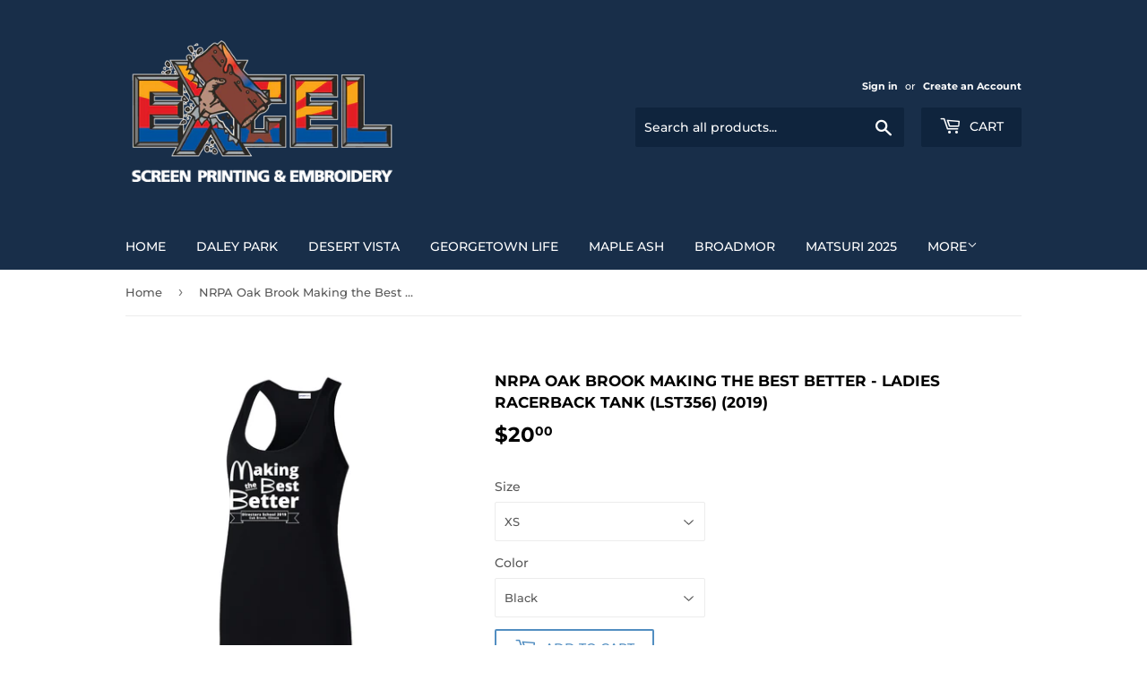

--- FILE ---
content_type: text/html; charset=utf-8
request_url: https://www.excelscreenprintingusa.com/products/nrpa-mcdonalds-ladies-racerback-tank-lst356
body_size: 22741
content:
<!doctype html>
<html class="no-touch no-js" lang="en">
<head>
  <script>(function(H){H.className=H.className.replace(/\bno-js\b/,'js')})(document.documentElement)</script>
  <!-- Basic page needs ================================================== -->
  <meta charset="utf-8">
  <meta http-equiv="X-UA-Compatible" content="IE=edge,chrome=1">

  

  <!-- Title and description ================================================== -->
  <title>
  NRPA Oak Brook Making the Best Better - Ladies Racerback Tank (LST356) &ndash; Excel Screen Printing USA
  </title>

  

  <!-- Product meta ================================================== -->
  <!-- /snippets/social-meta-tags.liquid -->




<meta property="og:site_name" content="Excel Screen Printing USA">
<meta property="og:url" content="https://www.excelscreenprintingusa.com/products/nrpa-mcdonalds-ladies-racerback-tank-lst356">
<meta property="og:title" content="NRPA Oak Brook Making the Best Better - Ladies Racerback Tank (LST356)">
<meta property="og:type" content="product">
<meta property="og:description" content="Excel has been providing custom, high quality printing and embroidery services for over 26 years. Our customer service and printing quality is unmatched!">

  <meta property="og:price:amount" content="20.00">
  <meta property="og:price:currency" content="USD">

<meta property="og:image" content="http://www.excelscreenprintingusa.com/cdn/shop/products/NRPA-web_mockups-MCDONALDS-LST356-white-01_1200x1200.jpg?v=1561760778"><meta property="og:image" content="http://www.excelscreenprintingusa.com/cdn/shop/products/NRPA-web_mockups-MCDONALDS-LST356-royal-01_1200x1200.jpg?v=1561760779"><meta property="og:image" content="http://www.excelscreenprintingusa.com/cdn/shop/products/NRPA-web_mockups-MCDONALDS-LST356-red-01_1200x1200.jpg?v=1561760780">
<meta property="og:image:secure_url" content="https://www.excelscreenprintingusa.com/cdn/shop/products/NRPA-web_mockups-MCDONALDS-LST356-white-01_1200x1200.jpg?v=1561760778"><meta property="og:image:secure_url" content="https://www.excelscreenprintingusa.com/cdn/shop/products/NRPA-web_mockups-MCDONALDS-LST356-royal-01_1200x1200.jpg?v=1561760779"><meta property="og:image:secure_url" content="https://www.excelscreenprintingusa.com/cdn/shop/products/NRPA-web_mockups-MCDONALDS-LST356-red-01_1200x1200.jpg?v=1561760780">


<meta name="twitter:card" content="summary_large_image">
<meta name="twitter:title" content="NRPA Oak Brook Making the Best Better - Ladies Racerback Tank (LST356)">
<meta name="twitter:description" content="Excel has been providing custom, high quality printing and embroidery services for over 26 years. Our customer service and printing quality is unmatched!">


  <!-- CSS3 variables ================================================== -->
  <style data-shopify>
  :root {
    --color-body-text: #585858;
    --color-body: #fff;
  }
</style>


  <!-- Helpers ================================================== -->
  <link rel="canonical" href="https://www.excelscreenprintingusa.com/products/nrpa-mcdonalds-ladies-racerback-tank-lst356">
  <meta name="viewport" content="width=device-width,initial-scale=1">

  <!-- CSS ================================================== -->
  <link href="//www.excelscreenprintingusa.com/cdn/shop/t/10/assets/theme.scss.css?v=24120515867650376201764780121" rel="stylesheet" type="text/css" media="all" />

  <!-- Header hook for plugins ================================================== -->
  <script>window.performance && window.performance.mark && window.performance.mark('shopify.content_for_header.start');</script><meta id="shopify-digital-wallet" name="shopify-digital-wallet" content="/13922279/digital_wallets/dialog">
<meta name="shopify-checkout-api-token" content="6a0829e7de82870478eea63060021a91">
<meta id="in-context-paypal-metadata" data-shop-id="13922279" data-venmo-supported="false" data-environment="production" data-locale="en_US" data-paypal-v4="true" data-currency="USD">
<link rel="alternate" type="application/json+oembed" href="https://www.excelscreenprintingusa.com/products/nrpa-mcdonalds-ladies-racerback-tank-lst356.oembed">
<script async="async" src="/checkouts/internal/preloads.js?locale=en-US"></script>
<script id="apple-pay-shop-capabilities" type="application/json">{"shopId":13922279,"countryCode":"US","currencyCode":"USD","merchantCapabilities":["supports3DS"],"merchantId":"gid:\/\/shopify\/Shop\/13922279","merchantName":"Excel Screen Printing USA","requiredBillingContactFields":["postalAddress","email","phone"],"requiredShippingContactFields":["postalAddress","email","phone"],"shippingType":"shipping","supportedNetworks":["visa","masterCard","amex","discover","elo","jcb"],"total":{"type":"pending","label":"Excel Screen Printing USA","amount":"1.00"},"shopifyPaymentsEnabled":true,"supportsSubscriptions":true}</script>
<script id="shopify-features" type="application/json">{"accessToken":"6a0829e7de82870478eea63060021a91","betas":["rich-media-storefront-analytics"],"domain":"www.excelscreenprintingusa.com","predictiveSearch":true,"shopId":13922279,"locale":"en"}</script>
<script>var Shopify = Shopify || {};
Shopify.shop = "excelscreenprinting.myshopify.com";
Shopify.locale = "en";
Shopify.currency = {"active":"USD","rate":"1.0"};
Shopify.country = "US";
Shopify.theme = {"name":"Supply","id":84075348029,"schema_name":"Supply","schema_version":"9.5.0","theme_store_id":679,"role":"main"};
Shopify.theme.handle = "null";
Shopify.theme.style = {"id":null,"handle":null};
Shopify.cdnHost = "www.excelscreenprintingusa.com/cdn";
Shopify.routes = Shopify.routes || {};
Shopify.routes.root = "/";</script>
<script type="module">!function(o){(o.Shopify=o.Shopify||{}).modules=!0}(window);</script>
<script>!function(o){function n(){var o=[];function n(){o.push(Array.prototype.slice.apply(arguments))}return n.q=o,n}var t=o.Shopify=o.Shopify||{};t.loadFeatures=n(),t.autoloadFeatures=n()}(window);</script>
<script id="shop-js-analytics" type="application/json">{"pageType":"product"}</script>
<script defer="defer" async type="module" src="//www.excelscreenprintingusa.com/cdn/shopifycloud/shop-js/modules/v2/client.init-shop-cart-sync_BT-GjEfc.en.esm.js"></script>
<script defer="defer" async type="module" src="//www.excelscreenprintingusa.com/cdn/shopifycloud/shop-js/modules/v2/chunk.common_D58fp_Oc.esm.js"></script>
<script defer="defer" async type="module" src="//www.excelscreenprintingusa.com/cdn/shopifycloud/shop-js/modules/v2/chunk.modal_xMitdFEc.esm.js"></script>
<script type="module">
  await import("//www.excelscreenprintingusa.com/cdn/shopifycloud/shop-js/modules/v2/client.init-shop-cart-sync_BT-GjEfc.en.esm.js");
await import("//www.excelscreenprintingusa.com/cdn/shopifycloud/shop-js/modules/v2/chunk.common_D58fp_Oc.esm.js");
await import("//www.excelscreenprintingusa.com/cdn/shopifycloud/shop-js/modules/v2/chunk.modal_xMitdFEc.esm.js");

  window.Shopify.SignInWithShop?.initShopCartSync?.({"fedCMEnabled":true,"windoidEnabled":true});

</script>
<script>(function() {
  var isLoaded = false;
  function asyncLoad() {
    if (isLoaded) return;
    isLoaded = true;
    var urls = ["\/\/d1liekpayvooaz.cloudfront.net\/apps\/customizery\/customizery.js?shop=excelscreenprinting.myshopify.com","\/\/cdn.secomapp.com\/promotionpopup\/cdn\/allshops\/excelscreenprinting\/1544459453.js?shop=excelscreenprinting.myshopify.com","https:\/\/assets.cloudlift.app\/api\/assets\/upload.js?shop=excelscreenprinting.myshopify.com","https:\/\/cdn.hextom.com\/js\/quickannouncementbar.js?shop=excelscreenprinting.myshopify.com","https:\/\/cdn.productcustomizer.com\/storefront\/production-product-customizer-v2.js?shop=excelscreenprinting.myshopify.com"];
    for (var i = 0; i < urls.length; i++) {
      var s = document.createElement('script');
      s.type = 'text/javascript';
      s.async = true;
      s.src = urls[i];
      var x = document.getElementsByTagName('script')[0];
      x.parentNode.insertBefore(s, x);
    }
  };
  if(window.attachEvent) {
    window.attachEvent('onload', asyncLoad);
  } else {
    window.addEventListener('load', asyncLoad, false);
  }
})();</script>
<script id="__st">var __st={"a":13922279,"offset":-25200,"reqid":"e58bfd6c-6955-4a3e-922c-e0053d3b9a79-1769041263","pageurl":"www.excelscreenprintingusa.com\/products\/nrpa-mcdonalds-ladies-racerback-tank-lst356","u":"93640bfce86c","p":"product","rtyp":"product","rid":3881231482941};</script>
<script>window.ShopifyPaypalV4VisibilityTracking = true;</script>
<script id="captcha-bootstrap">!function(){'use strict';const t='contact',e='account',n='new_comment',o=[[t,t],['blogs',n],['comments',n],[t,'customer']],c=[[e,'customer_login'],[e,'guest_login'],[e,'recover_customer_password'],[e,'create_customer']],r=t=>t.map((([t,e])=>`form[action*='/${t}']:not([data-nocaptcha='true']) input[name='form_type'][value='${e}']`)).join(','),a=t=>()=>t?[...document.querySelectorAll(t)].map((t=>t.form)):[];function s(){const t=[...o],e=r(t);return a(e)}const i='password',u='form_key',d=['recaptcha-v3-token','g-recaptcha-response','h-captcha-response',i],f=()=>{try{return window.sessionStorage}catch{return}},m='__shopify_v',_=t=>t.elements[u];function p(t,e,n=!1){try{const o=window.sessionStorage,c=JSON.parse(o.getItem(e)),{data:r}=function(t){const{data:e,action:n}=t;return t[m]||n?{data:e,action:n}:{data:t,action:n}}(c);for(const[e,n]of Object.entries(r))t.elements[e]&&(t.elements[e].value=n);n&&o.removeItem(e)}catch(o){console.error('form repopulation failed',{error:o})}}const l='form_type',E='cptcha';function T(t){t.dataset[E]=!0}const w=window,h=w.document,L='Shopify',v='ce_forms',y='captcha';let A=!1;((t,e)=>{const n=(g='f06e6c50-85a8-45c8-87d0-21a2b65856fe',I='https://cdn.shopify.com/shopifycloud/storefront-forms-hcaptcha/ce_storefront_forms_captcha_hcaptcha.v1.5.2.iife.js',D={infoText:'Protected by hCaptcha',privacyText:'Privacy',termsText:'Terms'},(t,e,n)=>{const o=w[L][v],c=o.bindForm;if(c)return c(t,g,e,D).then(n);var r;o.q.push([[t,g,e,D],n]),r=I,A||(h.body.append(Object.assign(h.createElement('script'),{id:'captcha-provider',async:!0,src:r})),A=!0)});var g,I,D;w[L]=w[L]||{},w[L][v]=w[L][v]||{},w[L][v].q=[],w[L][y]=w[L][y]||{},w[L][y].protect=function(t,e){n(t,void 0,e),T(t)},Object.freeze(w[L][y]),function(t,e,n,w,h,L){const[v,y,A,g]=function(t,e,n){const i=e?o:[],u=t?c:[],d=[...i,...u],f=r(d),m=r(i),_=r(d.filter((([t,e])=>n.includes(e))));return[a(f),a(m),a(_),s()]}(w,h,L),I=t=>{const e=t.target;return e instanceof HTMLFormElement?e:e&&e.form},D=t=>v().includes(t);t.addEventListener('submit',(t=>{const e=I(t);if(!e)return;const n=D(e)&&!e.dataset.hcaptchaBound&&!e.dataset.recaptchaBound,o=_(e),c=g().includes(e)&&(!o||!o.value);(n||c)&&t.preventDefault(),c&&!n&&(function(t){try{if(!f())return;!function(t){const e=f();if(!e)return;const n=_(t);if(!n)return;const o=n.value;o&&e.removeItem(o)}(t);const e=Array.from(Array(32),(()=>Math.random().toString(36)[2])).join('');!function(t,e){_(t)||t.append(Object.assign(document.createElement('input'),{type:'hidden',name:u})),t.elements[u].value=e}(t,e),function(t,e){const n=f();if(!n)return;const o=[...t.querySelectorAll(`input[type='${i}']`)].map((({name:t})=>t)),c=[...d,...o],r={};for(const[a,s]of new FormData(t).entries())c.includes(a)||(r[a]=s);n.setItem(e,JSON.stringify({[m]:1,action:t.action,data:r}))}(t,e)}catch(e){console.error('failed to persist form',e)}}(e),e.submit())}));const S=(t,e)=>{t&&!t.dataset[E]&&(n(t,e.some((e=>e===t))),T(t))};for(const o of['focusin','change'])t.addEventListener(o,(t=>{const e=I(t);D(e)&&S(e,y())}));const B=e.get('form_key'),M=e.get(l),P=B&&M;t.addEventListener('DOMContentLoaded',(()=>{const t=y();if(P)for(const e of t)e.elements[l].value===M&&p(e,B);[...new Set([...A(),...v().filter((t=>'true'===t.dataset.shopifyCaptcha))])].forEach((e=>S(e,t)))}))}(h,new URLSearchParams(w.location.search),n,t,e,['guest_login'])})(!0,!0)}();</script>
<script integrity="sha256-4kQ18oKyAcykRKYeNunJcIwy7WH5gtpwJnB7kiuLZ1E=" data-source-attribution="shopify.loadfeatures" defer="defer" src="//www.excelscreenprintingusa.com/cdn/shopifycloud/storefront/assets/storefront/load_feature-a0a9edcb.js" crossorigin="anonymous"></script>
<script data-source-attribution="shopify.dynamic_checkout.dynamic.init">var Shopify=Shopify||{};Shopify.PaymentButton=Shopify.PaymentButton||{isStorefrontPortableWallets:!0,init:function(){window.Shopify.PaymentButton.init=function(){};var t=document.createElement("script");t.src="https://www.excelscreenprintingusa.com/cdn/shopifycloud/portable-wallets/latest/portable-wallets.en.js",t.type="module",document.head.appendChild(t)}};
</script>
<script data-source-attribution="shopify.dynamic_checkout.buyer_consent">
  function portableWalletsHideBuyerConsent(e){var t=document.getElementById("shopify-buyer-consent"),n=document.getElementById("shopify-subscription-policy-button");t&&n&&(t.classList.add("hidden"),t.setAttribute("aria-hidden","true"),n.removeEventListener("click",e))}function portableWalletsShowBuyerConsent(e){var t=document.getElementById("shopify-buyer-consent"),n=document.getElementById("shopify-subscription-policy-button");t&&n&&(t.classList.remove("hidden"),t.removeAttribute("aria-hidden"),n.addEventListener("click",e))}window.Shopify?.PaymentButton&&(window.Shopify.PaymentButton.hideBuyerConsent=portableWalletsHideBuyerConsent,window.Shopify.PaymentButton.showBuyerConsent=portableWalletsShowBuyerConsent);
</script>
<script>
  function portableWalletsCleanup(e){e&&e.src&&console.error("Failed to load portable wallets script "+e.src);var t=document.querySelectorAll("shopify-accelerated-checkout .shopify-payment-button__skeleton, shopify-accelerated-checkout-cart .wallet-cart-button__skeleton"),e=document.getElementById("shopify-buyer-consent");for(let e=0;e<t.length;e++)t[e].remove();e&&e.remove()}function portableWalletsNotLoadedAsModule(e){e instanceof ErrorEvent&&"string"==typeof e.message&&e.message.includes("import.meta")&&"string"==typeof e.filename&&e.filename.includes("portable-wallets")&&(window.removeEventListener("error",portableWalletsNotLoadedAsModule),window.Shopify.PaymentButton.failedToLoad=e,"loading"===document.readyState?document.addEventListener("DOMContentLoaded",window.Shopify.PaymentButton.init):window.Shopify.PaymentButton.init())}window.addEventListener("error",portableWalletsNotLoadedAsModule);
</script>

<script type="module" src="https://www.excelscreenprintingusa.com/cdn/shopifycloud/portable-wallets/latest/portable-wallets.en.js" onError="portableWalletsCleanup(this)" crossorigin="anonymous"></script>
<script nomodule>
  document.addEventListener("DOMContentLoaded", portableWalletsCleanup);
</script>

<link id="shopify-accelerated-checkout-styles" rel="stylesheet" media="screen" href="https://www.excelscreenprintingusa.com/cdn/shopifycloud/portable-wallets/latest/accelerated-checkout-backwards-compat.css" crossorigin="anonymous">
<style id="shopify-accelerated-checkout-cart">
        #shopify-buyer-consent {
  margin-top: 1em;
  display: inline-block;
  width: 100%;
}

#shopify-buyer-consent.hidden {
  display: none;
}

#shopify-subscription-policy-button {
  background: none;
  border: none;
  padding: 0;
  text-decoration: underline;
  font-size: inherit;
  cursor: pointer;
}

#shopify-subscription-policy-button::before {
  box-shadow: none;
}

      </style>

<script>window.performance && window.performance.mark && window.performance.mark('shopify.content_for_header.end');</script>

  
  

  <script src="//www.excelscreenprintingusa.com/cdn/shop/t/10/assets/jquery-2.2.3.min.js?v=58211863146907186831609196717" type="text/javascript"></script>

  <script src="//www.excelscreenprintingusa.com/cdn/shop/t/10/assets/lazysizes.min.js?v=8147953233334221341609196717" async="async"></script>
  <script src="//www.excelscreenprintingusa.com/cdn/shop/t/10/assets/vendor.js?v=106177282645720727331609196719" defer="defer"></script>
  <script src="//www.excelscreenprintingusa.com/cdn/shop/t/10/assets/theme.js?v=176243174672091807061663173319" defer="defer"></script>


<link rel="dns-prefetch" href="https://cdn.secomapp.com/">
<link rel="dns-prefetch" href="https://ajax.googleapis.com/">
<link rel="dns-prefetch" href="https://cdnjs.cloudflare.com/">
<link rel="preload" as="stylesheet" href="//www.excelscreenprintingusa.com/cdn/shop/t/10/assets/sca-pp.css?v=178374312540912810101622646457">

<link rel="stylesheet" href="//www.excelscreenprintingusa.com/cdn/shop/t/10/assets/sca-pp.css?v=178374312540912810101622646457">
 <script>
  
    SCAPPLive = {};
  
  SCAPPShop = {};
    
  </script> 
<link href="https://monorail-edge.shopifysvc.com" rel="dns-prefetch">
<script>(function(){if ("sendBeacon" in navigator && "performance" in window) {try {var session_token_from_headers = performance.getEntriesByType('navigation')[0].serverTiming.find(x => x.name == '_s').description;} catch {var session_token_from_headers = undefined;}var session_cookie_matches = document.cookie.match(/_shopify_s=([^;]*)/);var session_token_from_cookie = session_cookie_matches && session_cookie_matches.length === 2 ? session_cookie_matches[1] : "";var session_token = session_token_from_headers || session_token_from_cookie || "";function handle_abandonment_event(e) {var entries = performance.getEntries().filter(function(entry) {return /monorail-edge.shopifysvc.com/.test(entry.name);});if (!window.abandonment_tracked && entries.length === 0) {window.abandonment_tracked = true;var currentMs = Date.now();var navigation_start = performance.timing.navigationStart;var payload = {shop_id: 13922279,url: window.location.href,navigation_start,duration: currentMs - navigation_start,session_token,page_type: "product"};window.navigator.sendBeacon("https://monorail-edge.shopifysvc.com/v1/produce", JSON.stringify({schema_id: "online_store_buyer_site_abandonment/1.1",payload: payload,metadata: {event_created_at_ms: currentMs,event_sent_at_ms: currentMs}}));}}window.addEventListener('pagehide', handle_abandonment_event);}}());</script>
<script id="web-pixels-manager-setup">(function e(e,d,r,n,o){if(void 0===o&&(o={}),!Boolean(null===(a=null===(i=window.Shopify)||void 0===i?void 0:i.analytics)||void 0===a?void 0:a.replayQueue)){var i,a;window.Shopify=window.Shopify||{};var t=window.Shopify;t.analytics=t.analytics||{};var s=t.analytics;s.replayQueue=[],s.publish=function(e,d,r){return s.replayQueue.push([e,d,r]),!0};try{self.performance.mark("wpm:start")}catch(e){}var l=function(){var e={modern:/Edge?\/(1{2}[4-9]|1[2-9]\d|[2-9]\d{2}|\d{4,})\.\d+(\.\d+|)|Firefox\/(1{2}[4-9]|1[2-9]\d|[2-9]\d{2}|\d{4,})\.\d+(\.\d+|)|Chrom(ium|e)\/(9{2}|\d{3,})\.\d+(\.\d+|)|(Maci|X1{2}).+ Version\/(15\.\d+|(1[6-9]|[2-9]\d|\d{3,})\.\d+)([,.]\d+|)( \(\w+\)|)( Mobile\/\w+|) Safari\/|Chrome.+OPR\/(9{2}|\d{3,})\.\d+\.\d+|(CPU[ +]OS|iPhone[ +]OS|CPU[ +]iPhone|CPU IPhone OS|CPU iPad OS)[ +]+(15[._]\d+|(1[6-9]|[2-9]\d|\d{3,})[._]\d+)([._]\d+|)|Android:?[ /-](13[3-9]|1[4-9]\d|[2-9]\d{2}|\d{4,})(\.\d+|)(\.\d+|)|Android.+Firefox\/(13[5-9]|1[4-9]\d|[2-9]\d{2}|\d{4,})\.\d+(\.\d+|)|Android.+Chrom(ium|e)\/(13[3-9]|1[4-9]\d|[2-9]\d{2}|\d{4,})\.\d+(\.\d+|)|SamsungBrowser\/([2-9]\d|\d{3,})\.\d+/,legacy:/Edge?\/(1[6-9]|[2-9]\d|\d{3,})\.\d+(\.\d+|)|Firefox\/(5[4-9]|[6-9]\d|\d{3,})\.\d+(\.\d+|)|Chrom(ium|e)\/(5[1-9]|[6-9]\d|\d{3,})\.\d+(\.\d+|)([\d.]+$|.*Safari\/(?![\d.]+ Edge\/[\d.]+$))|(Maci|X1{2}).+ Version\/(10\.\d+|(1[1-9]|[2-9]\d|\d{3,})\.\d+)([,.]\d+|)( \(\w+\)|)( Mobile\/\w+|) Safari\/|Chrome.+OPR\/(3[89]|[4-9]\d|\d{3,})\.\d+\.\d+|(CPU[ +]OS|iPhone[ +]OS|CPU[ +]iPhone|CPU IPhone OS|CPU iPad OS)[ +]+(10[._]\d+|(1[1-9]|[2-9]\d|\d{3,})[._]\d+)([._]\d+|)|Android:?[ /-](13[3-9]|1[4-9]\d|[2-9]\d{2}|\d{4,})(\.\d+|)(\.\d+|)|Mobile Safari.+OPR\/([89]\d|\d{3,})\.\d+\.\d+|Android.+Firefox\/(13[5-9]|1[4-9]\d|[2-9]\d{2}|\d{4,})\.\d+(\.\d+|)|Android.+Chrom(ium|e)\/(13[3-9]|1[4-9]\d|[2-9]\d{2}|\d{4,})\.\d+(\.\d+|)|Android.+(UC? ?Browser|UCWEB|U3)[ /]?(15\.([5-9]|\d{2,})|(1[6-9]|[2-9]\d|\d{3,})\.\d+)\.\d+|SamsungBrowser\/(5\.\d+|([6-9]|\d{2,})\.\d+)|Android.+MQ{2}Browser\/(14(\.(9|\d{2,})|)|(1[5-9]|[2-9]\d|\d{3,})(\.\d+|))(\.\d+|)|K[Aa][Ii]OS\/(3\.\d+|([4-9]|\d{2,})\.\d+)(\.\d+|)/},d=e.modern,r=e.legacy,n=navigator.userAgent;return n.match(d)?"modern":n.match(r)?"legacy":"unknown"}(),u="modern"===l?"modern":"legacy",c=(null!=n?n:{modern:"",legacy:""})[u],f=function(e){return[e.baseUrl,"/wpm","/b",e.hashVersion,"modern"===e.buildTarget?"m":"l",".js"].join("")}({baseUrl:d,hashVersion:r,buildTarget:u}),m=function(e){var d=e.version,r=e.bundleTarget,n=e.surface,o=e.pageUrl,i=e.monorailEndpoint;return{emit:function(e){var a=e.status,t=e.errorMsg,s=(new Date).getTime(),l=JSON.stringify({metadata:{event_sent_at_ms:s},events:[{schema_id:"web_pixels_manager_load/3.1",payload:{version:d,bundle_target:r,page_url:o,status:a,surface:n,error_msg:t},metadata:{event_created_at_ms:s}}]});if(!i)return console&&console.warn&&console.warn("[Web Pixels Manager] No Monorail endpoint provided, skipping logging."),!1;try{return self.navigator.sendBeacon.bind(self.navigator)(i,l)}catch(e){}var u=new XMLHttpRequest;try{return u.open("POST",i,!0),u.setRequestHeader("Content-Type","text/plain"),u.send(l),!0}catch(e){return console&&console.warn&&console.warn("[Web Pixels Manager] Got an unhandled error while logging to Monorail."),!1}}}}({version:r,bundleTarget:l,surface:e.surface,pageUrl:self.location.href,monorailEndpoint:e.monorailEndpoint});try{o.browserTarget=l,function(e){var d=e.src,r=e.async,n=void 0===r||r,o=e.onload,i=e.onerror,a=e.sri,t=e.scriptDataAttributes,s=void 0===t?{}:t,l=document.createElement("script"),u=document.querySelector("head"),c=document.querySelector("body");if(l.async=n,l.src=d,a&&(l.integrity=a,l.crossOrigin="anonymous"),s)for(var f in s)if(Object.prototype.hasOwnProperty.call(s,f))try{l.dataset[f]=s[f]}catch(e){}if(o&&l.addEventListener("load",o),i&&l.addEventListener("error",i),u)u.appendChild(l);else{if(!c)throw new Error("Did not find a head or body element to append the script");c.appendChild(l)}}({src:f,async:!0,onload:function(){if(!function(){var e,d;return Boolean(null===(d=null===(e=window.Shopify)||void 0===e?void 0:e.analytics)||void 0===d?void 0:d.initialized)}()){var d=window.webPixelsManager.init(e)||void 0;if(d){var r=window.Shopify.analytics;r.replayQueue.forEach((function(e){var r=e[0],n=e[1],o=e[2];d.publishCustomEvent(r,n,o)})),r.replayQueue=[],r.publish=d.publishCustomEvent,r.visitor=d.visitor,r.initialized=!0}}},onerror:function(){return m.emit({status:"failed",errorMsg:"".concat(f," has failed to load")})},sri:function(e){var d=/^sha384-[A-Za-z0-9+/=]+$/;return"string"==typeof e&&d.test(e)}(c)?c:"",scriptDataAttributes:o}),m.emit({status:"loading"})}catch(e){m.emit({status:"failed",errorMsg:(null==e?void 0:e.message)||"Unknown error"})}}})({shopId: 13922279,storefrontBaseUrl: "https://www.excelscreenprintingusa.com",extensionsBaseUrl: "https://extensions.shopifycdn.com/cdn/shopifycloud/web-pixels-manager",monorailEndpoint: "https://monorail-edge.shopifysvc.com/unstable/produce_batch",surface: "storefront-renderer",enabledBetaFlags: ["2dca8a86"],webPixelsConfigList: [{"id":"shopify-app-pixel","configuration":"{}","eventPayloadVersion":"v1","runtimeContext":"STRICT","scriptVersion":"0450","apiClientId":"shopify-pixel","type":"APP","privacyPurposes":["ANALYTICS","MARKETING"]},{"id":"shopify-custom-pixel","eventPayloadVersion":"v1","runtimeContext":"LAX","scriptVersion":"0450","apiClientId":"shopify-pixel","type":"CUSTOM","privacyPurposes":["ANALYTICS","MARKETING"]}],isMerchantRequest: false,initData: {"shop":{"name":"Excel Screen Printing USA","paymentSettings":{"currencyCode":"USD"},"myshopifyDomain":"excelscreenprinting.myshopify.com","countryCode":"US","storefrontUrl":"https:\/\/www.excelscreenprintingusa.com"},"customer":null,"cart":null,"checkout":null,"productVariants":[{"price":{"amount":20.0,"currencyCode":"USD"},"product":{"title":"NRPA Oak Brook Making the Best Better - Ladies Racerback Tank (LST356) (2019)","vendor":"Excel","id":"3881231482941","untranslatedTitle":"NRPA Oak Brook Making the Best Better - Ladies Racerback Tank (LST356) (2019)","url":"\/products\/nrpa-mcdonalds-ladies-racerback-tank-lst356","type":"T-Shirts"},"id":"29222051807293","image":{"src":"\/\/www.excelscreenprintingusa.com\/cdn\/shop\/products\/NRPA-web_mockups-MCDONALDS-LST356-black-01.jpg?v=1561760785"},"sku":"","title":"XS \/ Black","untranslatedTitle":"XS \/ Black"},{"price":{"amount":20.0,"currencyCode":"USD"},"product":{"title":"NRPA Oak Brook Making the Best Better - Ladies Racerback Tank (LST356) (2019)","vendor":"Excel","id":"3881231482941","untranslatedTitle":"NRPA Oak Brook Making the Best Better - Ladies Racerback Tank (LST356) (2019)","url":"\/products\/nrpa-mcdonalds-ladies-racerback-tank-lst356","type":"T-Shirts"},"id":"29222051840061","image":{"src":"\/\/www.excelscreenprintingusa.com\/cdn\/shop\/products\/NRPA-web_mockups-MCDONALDS-LST356-red-01.jpg?v=1561760780"},"sku":"","title":"XS \/ Red","untranslatedTitle":"XS \/ Red"},{"price":{"amount":20.0,"currencyCode":"USD"},"product":{"title":"NRPA Oak Brook Making the Best Better - Ladies Racerback Tank (LST356) (2019)","vendor":"Excel","id":"3881231482941","untranslatedTitle":"NRPA Oak Brook Making the Best Better - Ladies Racerback Tank (LST356) (2019)","url":"\/products\/nrpa-mcdonalds-ladies-racerback-tank-lst356","type":"T-Shirts"},"id":"29222051872829","image":{"src":"\/\/www.excelscreenprintingusa.com\/cdn\/shop\/products\/NRPA-web_mockups-MCDONALDS-LST356-royal-01.jpg?v=1561760779"},"sku":"","title":"XS \/ Royal","untranslatedTitle":"XS \/ Royal"},{"price":{"amount":20.0,"currencyCode":"USD"},"product":{"title":"NRPA Oak Brook Making the Best Better - Ladies Racerback Tank (LST356) (2019)","vendor":"Excel","id":"3881231482941","untranslatedTitle":"NRPA Oak Brook Making the Best Better - Ladies Racerback Tank (LST356) (2019)","url":"\/products\/nrpa-mcdonalds-ladies-racerback-tank-lst356","type":"T-Shirts"},"id":"29222051905597","image":{"src":"\/\/www.excelscreenprintingusa.com\/cdn\/shop\/products\/NRPA-web_mockups-MCDONALDS-LST356-white-01.jpg?v=1561760778"},"sku":"","title":"XS \/ White","untranslatedTitle":"XS \/ White"},{"price":{"amount":20.0,"currencyCode":"USD"},"product":{"title":"NRPA Oak Brook Making the Best Better - Ladies Racerback Tank (LST356) (2019)","vendor":"Excel","id":"3881231482941","untranslatedTitle":"NRPA Oak Brook Making the Best Better - Ladies Racerback Tank (LST356) (2019)","url":"\/products\/nrpa-mcdonalds-ladies-racerback-tank-lst356","type":"T-Shirts"},"id":"29222051971133","image":{"src":"\/\/www.excelscreenprintingusa.com\/cdn\/shop\/products\/NRPA-web_mockups-MCDONALDS-LST356-black-01.jpg?v=1561760785"},"sku":"","title":"S \/ Black","untranslatedTitle":"S \/ Black"},{"price":{"amount":20.0,"currencyCode":"USD"},"product":{"title":"NRPA Oak Brook Making the Best Better - Ladies Racerback Tank (LST356) (2019)","vendor":"Excel","id":"3881231482941","untranslatedTitle":"NRPA Oak Brook Making the Best Better - Ladies Racerback Tank (LST356) (2019)","url":"\/products\/nrpa-mcdonalds-ladies-racerback-tank-lst356","type":"T-Shirts"},"id":"29222052003901","image":{"src":"\/\/www.excelscreenprintingusa.com\/cdn\/shop\/products\/NRPA-web_mockups-MCDONALDS-LST356-red-01.jpg?v=1561760780"},"sku":"","title":"S \/ Red","untranslatedTitle":"S \/ Red"},{"price":{"amount":20.0,"currencyCode":"USD"},"product":{"title":"NRPA Oak Brook Making the Best Better - Ladies Racerback Tank (LST356) (2019)","vendor":"Excel","id":"3881231482941","untranslatedTitle":"NRPA Oak Brook Making the Best Better - Ladies Racerback Tank (LST356) (2019)","url":"\/products\/nrpa-mcdonalds-ladies-racerback-tank-lst356","type":"T-Shirts"},"id":"29222052036669","image":{"src":"\/\/www.excelscreenprintingusa.com\/cdn\/shop\/products\/NRPA-web_mockups-MCDONALDS-LST356-royal-01.jpg?v=1561760779"},"sku":"","title":"S \/ Royal","untranslatedTitle":"S \/ Royal"},{"price":{"amount":20.0,"currencyCode":"USD"},"product":{"title":"NRPA Oak Brook Making the Best Better - Ladies Racerback Tank (LST356) (2019)","vendor":"Excel","id":"3881231482941","untranslatedTitle":"NRPA Oak Brook Making the Best Better - Ladies Racerback Tank (LST356) (2019)","url":"\/products\/nrpa-mcdonalds-ladies-racerback-tank-lst356","type":"T-Shirts"},"id":"29222052069437","image":{"src":"\/\/www.excelscreenprintingusa.com\/cdn\/shop\/products\/NRPA-web_mockups-MCDONALDS-LST356-white-01.jpg?v=1561760778"},"sku":"","title":"S \/ White","untranslatedTitle":"S \/ White"},{"price":{"amount":20.0,"currencyCode":"USD"},"product":{"title":"NRPA Oak Brook Making the Best Better - Ladies Racerback Tank (LST356) (2019)","vendor":"Excel","id":"3881231482941","untranslatedTitle":"NRPA Oak Brook Making the Best Better - Ladies Racerback Tank (LST356) (2019)","url":"\/products\/nrpa-mcdonalds-ladies-racerback-tank-lst356","type":"T-Shirts"},"id":"29222052134973","image":{"src":"\/\/www.excelscreenprintingusa.com\/cdn\/shop\/products\/NRPA-web_mockups-MCDONALDS-LST356-black-01.jpg?v=1561760785"},"sku":"","title":"M \/ Black","untranslatedTitle":"M \/ Black"},{"price":{"amount":20.0,"currencyCode":"USD"},"product":{"title":"NRPA Oak Brook Making the Best Better - Ladies Racerback Tank (LST356) (2019)","vendor":"Excel","id":"3881231482941","untranslatedTitle":"NRPA Oak Brook Making the Best Better - Ladies Racerback Tank (LST356) (2019)","url":"\/products\/nrpa-mcdonalds-ladies-racerback-tank-lst356","type":"T-Shirts"},"id":"29222052167741","image":{"src":"\/\/www.excelscreenprintingusa.com\/cdn\/shop\/products\/NRPA-web_mockups-MCDONALDS-LST356-red-01.jpg?v=1561760780"},"sku":"","title":"M \/ Red","untranslatedTitle":"M \/ Red"},{"price":{"amount":20.0,"currencyCode":"USD"},"product":{"title":"NRPA Oak Brook Making the Best Better - Ladies Racerback Tank (LST356) (2019)","vendor":"Excel","id":"3881231482941","untranslatedTitle":"NRPA Oak Brook Making the Best Better - Ladies Racerback Tank (LST356) (2019)","url":"\/products\/nrpa-mcdonalds-ladies-racerback-tank-lst356","type":"T-Shirts"},"id":"29222052200509","image":{"src":"\/\/www.excelscreenprintingusa.com\/cdn\/shop\/products\/NRPA-web_mockups-MCDONALDS-LST356-royal-01.jpg?v=1561760779"},"sku":"","title":"M \/ Royal","untranslatedTitle":"M \/ Royal"},{"price":{"amount":20.0,"currencyCode":"USD"},"product":{"title":"NRPA Oak Brook Making the Best Better - Ladies Racerback Tank (LST356) (2019)","vendor":"Excel","id":"3881231482941","untranslatedTitle":"NRPA Oak Brook Making the Best Better - Ladies Racerback Tank (LST356) (2019)","url":"\/products\/nrpa-mcdonalds-ladies-racerback-tank-lst356","type":"T-Shirts"},"id":"29222052233277","image":{"src":"\/\/www.excelscreenprintingusa.com\/cdn\/shop\/products\/NRPA-web_mockups-MCDONALDS-LST356-white-01.jpg?v=1561760778"},"sku":"","title":"M \/ White","untranslatedTitle":"M \/ White"},{"price":{"amount":20.0,"currencyCode":"USD"},"product":{"title":"NRPA Oak Brook Making the Best Better - Ladies Racerback Tank (LST356) (2019)","vendor":"Excel","id":"3881231482941","untranslatedTitle":"NRPA Oak Brook Making the Best Better - Ladies Racerback Tank (LST356) (2019)","url":"\/products\/nrpa-mcdonalds-ladies-racerback-tank-lst356","type":"T-Shirts"},"id":"29222052298813","image":{"src":"\/\/www.excelscreenprintingusa.com\/cdn\/shop\/products\/NRPA-web_mockups-MCDONALDS-LST356-black-01.jpg?v=1561760785"},"sku":"","title":"L \/ Black","untranslatedTitle":"L \/ Black"},{"price":{"amount":20.0,"currencyCode":"USD"},"product":{"title":"NRPA Oak Brook Making the Best Better - Ladies Racerback Tank (LST356) (2019)","vendor":"Excel","id":"3881231482941","untranslatedTitle":"NRPA Oak Brook Making the Best Better - Ladies Racerback Tank (LST356) (2019)","url":"\/products\/nrpa-mcdonalds-ladies-racerback-tank-lst356","type":"T-Shirts"},"id":"29222052331581","image":{"src":"\/\/www.excelscreenprintingusa.com\/cdn\/shop\/products\/NRPA-web_mockups-MCDONALDS-LST356-red-01.jpg?v=1561760780"},"sku":"","title":"L \/ Red","untranslatedTitle":"L \/ Red"},{"price":{"amount":20.0,"currencyCode":"USD"},"product":{"title":"NRPA Oak Brook Making the Best Better - Ladies Racerback Tank (LST356) (2019)","vendor":"Excel","id":"3881231482941","untranslatedTitle":"NRPA Oak Brook Making the Best Better - Ladies Racerback Tank (LST356) (2019)","url":"\/products\/nrpa-mcdonalds-ladies-racerback-tank-lst356","type":"T-Shirts"},"id":"29222052364349","image":{"src":"\/\/www.excelscreenprintingusa.com\/cdn\/shop\/products\/NRPA-web_mockups-MCDONALDS-LST356-royal-01.jpg?v=1561760779"},"sku":"","title":"L \/ Royal","untranslatedTitle":"L \/ Royal"},{"price":{"amount":20.0,"currencyCode":"USD"},"product":{"title":"NRPA Oak Brook Making the Best Better - Ladies Racerback Tank (LST356) (2019)","vendor":"Excel","id":"3881231482941","untranslatedTitle":"NRPA Oak Brook Making the Best Better - Ladies Racerback Tank (LST356) (2019)","url":"\/products\/nrpa-mcdonalds-ladies-racerback-tank-lst356","type":"T-Shirts"},"id":"29222052397117","image":{"src":"\/\/www.excelscreenprintingusa.com\/cdn\/shop\/products\/NRPA-web_mockups-MCDONALDS-LST356-white-01.jpg?v=1561760778"},"sku":"","title":"L \/ White","untranslatedTitle":"L \/ White"},{"price":{"amount":20.0,"currencyCode":"USD"},"product":{"title":"NRPA Oak Brook Making the Best Better - Ladies Racerback Tank (LST356) (2019)","vendor":"Excel","id":"3881231482941","untranslatedTitle":"NRPA Oak Brook Making the Best Better - Ladies Racerback Tank (LST356) (2019)","url":"\/products\/nrpa-mcdonalds-ladies-racerback-tank-lst356","type":"T-Shirts"},"id":"29222052462653","image":{"src":"\/\/www.excelscreenprintingusa.com\/cdn\/shop\/products\/NRPA-web_mockups-MCDONALDS-LST356-black-01.jpg?v=1561760785"},"sku":"","title":"XL \/ Black","untranslatedTitle":"XL \/ Black"},{"price":{"amount":20.0,"currencyCode":"USD"},"product":{"title":"NRPA Oak Brook Making the Best Better - Ladies Racerback Tank (LST356) (2019)","vendor":"Excel","id":"3881231482941","untranslatedTitle":"NRPA Oak Brook Making the Best Better - Ladies Racerback Tank (LST356) (2019)","url":"\/products\/nrpa-mcdonalds-ladies-racerback-tank-lst356","type":"T-Shirts"},"id":"29222052495421","image":{"src":"\/\/www.excelscreenprintingusa.com\/cdn\/shop\/products\/NRPA-web_mockups-MCDONALDS-LST356-red-01.jpg?v=1561760780"},"sku":"","title":"XL \/ Red","untranslatedTitle":"XL \/ Red"},{"price":{"amount":20.0,"currencyCode":"USD"},"product":{"title":"NRPA Oak Brook Making the Best Better - Ladies Racerback Tank (LST356) (2019)","vendor":"Excel","id":"3881231482941","untranslatedTitle":"NRPA Oak Brook Making the Best Better - Ladies Racerback Tank (LST356) (2019)","url":"\/products\/nrpa-mcdonalds-ladies-racerback-tank-lst356","type":"T-Shirts"},"id":"29222052528189","image":{"src":"\/\/www.excelscreenprintingusa.com\/cdn\/shop\/products\/NRPA-web_mockups-MCDONALDS-LST356-royal-01.jpg?v=1561760779"},"sku":"","title":"XL \/ Royal","untranslatedTitle":"XL \/ Royal"},{"price":{"amount":20.0,"currencyCode":"USD"},"product":{"title":"NRPA Oak Brook Making the Best Better - Ladies Racerback Tank (LST356) (2019)","vendor":"Excel","id":"3881231482941","untranslatedTitle":"NRPA Oak Brook Making the Best Better - Ladies Racerback Tank (LST356) (2019)","url":"\/products\/nrpa-mcdonalds-ladies-racerback-tank-lst356","type":"T-Shirts"},"id":"29222052560957","image":{"src":"\/\/www.excelscreenprintingusa.com\/cdn\/shop\/products\/NRPA-web_mockups-MCDONALDS-LST356-white-01.jpg?v=1561760778"},"sku":"","title":"XL \/ White","untranslatedTitle":"XL \/ White"},{"price":{"amount":22.0,"currencyCode":"USD"},"product":{"title":"NRPA Oak Brook Making the Best Better - Ladies Racerback Tank (LST356) (2019)","vendor":"Excel","id":"3881231482941","untranslatedTitle":"NRPA Oak Brook Making the Best Better - Ladies Racerback Tank (LST356) (2019)","url":"\/products\/nrpa-mcdonalds-ladies-racerback-tank-lst356","type":"T-Shirts"},"id":"29222052626493","image":{"src":"\/\/www.excelscreenprintingusa.com\/cdn\/shop\/products\/NRPA-web_mockups-MCDONALDS-LST356-black-01.jpg?v=1561760785"},"sku":"","title":"2XL \/ Black","untranslatedTitle":"2XL \/ Black"},{"price":{"amount":22.0,"currencyCode":"USD"},"product":{"title":"NRPA Oak Brook Making the Best Better - Ladies Racerback Tank (LST356) (2019)","vendor":"Excel","id":"3881231482941","untranslatedTitle":"NRPA Oak Brook Making the Best Better - Ladies Racerback Tank (LST356) (2019)","url":"\/products\/nrpa-mcdonalds-ladies-racerback-tank-lst356","type":"T-Shirts"},"id":"29222052659261","image":{"src":"\/\/www.excelscreenprintingusa.com\/cdn\/shop\/products\/NRPA-web_mockups-MCDONALDS-LST356-red-01.jpg?v=1561760780"},"sku":"","title":"2XL \/ Red","untranslatedTitle":"2XL \/ Red"},{"price":{"amount":22.0,"currencyCode":"USD"},"product":{"title":"NRPA Oak Brook Making the Best Better - Ladies Racerback Tank (LST356) (2019)","vendor":"Excel","id":"3881231482941","untranslatedTitle":"NRPA Oak Brook Making the Best Better - Ladies Racerback Tank (LST356) (2019)","url":"\/products\/nrpa-mcdonalds-ladies-racerback-tank-lst356","type":"T-Shirts"},"id":"29222052692029","image":{"src":"\/\/www.excelscreenprintingusa.com\/cdn\/shop\/products\/NRPA-web_mockups-MCDONALDS-LST356-royal-01.jpg?v=1561760779"},"sku":"","title":"2XL \/ Royal","untranslatedTitle":"2XL \/ Royal"},{"price":{"amount":22.0,"currencyCode":"USD"},"product":{"title":"NRPA Oak Brook Making the Best Better - Ladies Racerback Tank (LST356) (2019)","vendor":"Excel","id":"3881231482941","untranslatedTitle":"NRPA Oak Brook Making the Best Better - Ladies Racerback Tank (LST356) (2019)","url":"\/products\/nrpa-mcdonalds-ladies-racerback-tank-lst356","type":"T-Shirts"},"id":"29222052724797","image":{"src":"\/\/www.excelscreenprintingusa.com\/cdn\/shop\/products\/NRPA-web_mockups-MCDONALDS-LST356-white-01.jpg?v=1561760778"},"sku":"","title":"2XL \/ White","untranslatedTitle":"2XL \/ White"},{"price":{"amount":23.0,"currencyCode":"USD"},"product":{"title":"NRPA Oak Brook Making the Best Better - Ladies Racerback Tank (LST356) (2019)","vendor":"Excel","id":"3881231482941","untranslatedTitle":"NRPA Oak Brook Making the Best Better - Ladies Racerback Tank (LST356) (2019)","url":"\/products\/nrpa-mcdonalds-ladies-racerback-tank-lst356","type":"T-Shirts"},"id":"29222052790333","image":{"src":"\/\/www.excelscreenprintingusa.com\/cdn\/shop\/products\/NRPA-web_mockups-MCDONALDS-LST356-black-01.jpg?v=1561760785"},"sku":"","title":"3XL \/ Black","untranslatedTitle":"3XL \/ Black"},{"price":{"amount":23.0,"currencyCode":"USD"},"product":{"title":"NRPA Oak Brook Making the Best Better - Ladies Racerback Tank (LST356) (2019)","vendor":"Excel","id":"3881231482941","untranslatedTitle":"NRPA Oak Brook Making the Best Better - Ladies Racerback Tank (LST356) (2019)","url":"\/products\/nrpa-mcdonalds-ladies-racerback-tank-lst356","type":"T-Shirts"},"id":"29222052823101","image":{"src":"\/\/www.excelscreenprintingusa.com\/cdn\/shop\/products\/NRPA-web_mockups-MCDONALDS-LST356-red-01.jpg?v=1561760780"},"sku":"","title":"3XL \/ Red","untranslatedTitle":"3XL \/ Red"},{"price":{"amount":23.0,"currencyCode":"USD"},"product":{"title":"NRPA Oak Brook Making the Best Better - Ladies Racerback Tank (LST356) (2019)","vendor":"Excel","id":"3881231482941","untranslatedTitle":"NRPA Oak Brook Making the Best Better - Ladies Racerback Tank (LST356) (2019)","url":"\/products\/nrpa-mcdonalds-ladies-racerback-tank-lst356","type":"T-Shirts"},"id":"29222052855869","image":{"src":"\/\/www.excelscreenprintingusa.com\/cdn\/shop\/products\/NRPA-web_mockups-MCDONALDS-LST356-royal-01.jpg?v=1561760779"},"sku":"","title":"3XL \/ Royal","untranslatedTitle":"3XL \/ Royal"},{"price":{"amount":23.0,"currencyCode":"USD"},"product":{"title":"NRPA Oak Brook Making the Best Better - Ladies Racerback Tank (LST356) (2019)","vendor":"Excel","id":"3881231482941","untranslatedTitle":"NRPA Oak Brook Making the Best Better - Ladies Racerback Tank (LST356) (2019)","url":"\/products\/nrpa-mcdonalds-ladies-racerback-tank-lst356","type":"T-Shirts"},"id":"29222052888637","image":{"src":"\/\/www.excelscreenprintingusa.com\/cdn\/shop\/products\/NRPA-web_mockups-MCDONALDS-LST356-white-01.jpg?v=1561760778"},"sku":"","title":"3XL \/ White","untranslatedTitle":"3XL \/ White"},{"price":{"amount":24.0,"currencyCode":"USD"},"product":{"title":"NRPA Oak Brook Making the Best Better - Ladies Racerback Tank (LST356) (2019)","vendor":"Excel","id":"3881231482941","untranslatedTitle":"NRPA Oak Brook Making the Best Better - Ladies Racerback Tank (LST356) (2019)","url":"\/products\/nrpa-mcdonalds-ladies-racerback-tank-lst356","type":"T-Shirts"},"id":"29222052954173","image":{"src":"\/\/www.excelscreenprintingusa.com\/cdn\/shop\/products\/NRPA-web_mockups-MCDONALDS-LST356-black-01.jpg?v=1561760785"},"sku":"","title":"4XL \/ Black","untranslatedTitle":"4XL \/ Black"},{"price":{"amount":24.0,"currencyCode":"USD"},"product":{"title":"NRPA Oak Brook Making the Best Better - Ladies Racerback Tank (LST356) (2019)","vendor":"Excel","id":"3881231482941","untranslatedTitle":"NRPA Oak Brook Making the Best Better - Ladies Racerback Tank (LST356) (2019)","url":"\/products\/nrpa-mcdonalds-ladies-racerback-tank-lst356","type":"T-Shirts"},"id":"29222052986941","image":{"src":"\/\/www.excelscreenprintingusa.com\/cdn\/shop\/products\/NRPA-web_mockups-MCDONALDS-LST356-red-01.jpg?v=1561760780"},"sku":"","title":"4XL \/ Red","untranslatedTitle":"4XL \/ Red"},{"price":{"amount":24.0,"currencyCode":"USD"},"product":{"title":"NRPA Oak Brook Making the Best Better - Ladies Racerback Tank (LST356) (2019)","vendor":"Excel","id":"3881231482941","untranslatedTitle":"NRPA Oak Brook Making the Best Better - Ladies Racerback Tank (LST356) (2019)","url":"\/products\/nrpa-mcdonalds-ladies-racerback-tank-lst356","type":"T-Shirts"},"id":"29222053019709","image":{"src":"\/\/www.excelscreenprintingusa.com\/cdn\/shop\/products\/NRPA-web_mockups-MCDONALDS-LST356-royal-01.jpg?v=1561760779"},"sku":"","title":"4XL \/ Royal","untranslatedTitle":"4XL \/ Royal"},{"price":{"amount":24.0,"currencyCode":"USD"},"product":{"title":"NRPA Oak Brook Making the Best Better - Ladies Racerback Tank (LST356) (2019)","vendor":"Excel","id":"3881231482941","untranslatedTitle":"NRPA Oak Brook Making the Best Better - Ladies Racerback Tank (LST356) (2019)","url":"\/products\/nrpa-mcdonalds-ladies-racerback-tank-lst356","type":"T-Shirts"},"id":"29222053052477","image":{"src":"\/\/www.excelscreenprintingusa.com\/cdn\/shop\/products\/NRPA-web_mockups-MCDONALDS-LST356-white-01.jpg?v=1561760778"},"sku":"","title":"4XL \/ White","untranslatedTitle":"4XL \/ White"},{"price":{"amount":20.0,"currencyCode":"USD"},"product":{"title":"NRPA Oak Brook Making the Best Better - Ladies Racerback Tank (LST356) (2019)","vendor":"Excel","id":"3881231482941","untranslatedTitle":"NRPA Oak Brook Making the Best Better - Ladies Racerback Tank (LST356) (2019)","url":"\/products\/nrpa-mcdonalds-ladies-racerback-tank-lst356","type":"T-Shirts"},"id":"29222080380989","image":{"src":"\/\/www.excelscreenprintingusa.com\/cdn\/shop\/products\/NRPA-web_mockups-MCDONALDS-LST356-iron_grey-01.jpg?v=1561760784"},"sku":"","title":"XS \/ Iron Grey","untranslatedTitle":"XS \/ Iron Grey"},{"price":{"amount":20.0,"currencyCode":"USD"},"product":{"title":"NRPA Oak Brook Making the Best Better - Ladies Racerback Tank (LST356) (2019)","vendor":"Excel","id":"3881231482941","untranslatedTitle":"NRPA Oak Brook Making the Best Better - Ladies Racerback Tank (LST356) (2019)","url":"\/products\/nrpa-mcdonalds-ladies-racerback-tank-lst356","type":"T-Shirts"},"id":"29222080479293","image":{"src":"\/\/www.excelscreenprintingusa.com\/cdn\/shop\/products\/NRPA-web_mockups-MCDONALDS-LST356-iron_grey-01.jpg?v=1561760784"},"sku":"","title":"L \/ Iron Grey","untranslatedTitle":"L \/ Iron Grey"},{"price":{"amount":20.0,"currencyCode":"USD"},"product":{"title":"NRPA Oak Brook Making the Best Better - Ladies Racerback Tank (LST356) (2019)","vendor":"Excel","id":"3881231482941","untranslatedTitle":"NRPA Oak Brook Making the Best Better - Ladies Racerback Tank (LST356) (2019)","url":"\/products\/nrpa-mcdonalds-ladies-racerback-tank-lst356","type":"T-Shirts"},"id":"29222080512061","image":{"src":"\/\/www.excelscreenprintingusa.com\/cdn\/shop\/products\/NRPA-web_mockups-MCDONALDS-LST356-iron_grey-01.jpg?v=1561760784"},"sku":"","title":"XL \/ Iron Grey","untranslatedTitle":"XL \/ Iron Grey"},{"price":{"amount":22.0,"currencyCode":"USD"},"product":{"title":"NRPA Oak Brook Making the Best Better - Ladies Racerback Tank (LST356) (2019)","vendor":"Excel","id":"3881231482941","untranslatedTitle":"NRPA Oak Brook Making the Best Better - Ladies Racerback Tank (LST356) (2019)","url":"\/products\/nrpa-mcdonalds-ladies-racerback-tank-lst356","type":"T-Shirts"},"id":"29222082019389","image":{"src":"\/\/www.excelscreenprintingusa.com\/cdn\/shop\/products\/NRPA-web_mockups-MCDONALDS-LST356-iron_grey-01.jpg?v=1561760784"},"sku":"","title":"2XL \/ Iron Grey","untranslatedTitle":"2XL \/ Iron Grey"},{"price":{"amount":23.0,"currencyCode":"USD"},"product":{"title":"NRPA Oak Brook Making the Best Better - Ladies Racerback Tank (LST356) (2019)","vendor":"Excel","id":"3881231482941","untranslatedTitle":"NRPA Oak Brook Making the Best Better - Ladies Racerback Tank (LST356) (2019)","url":"\/products\/nrpa-mcdonalds-ladies-racerback-tank-lst356","type":"T-Shirts"},"id":"29222082805821","image":{"src":"\/\/www.excelscreenprintingusa.com\/cdn\/shop\/products\/NRPA-web_mockups-MCDONALDS-LST356-iron_grey-01.jpg?v=1561760784"},"sku":"","title":"3XL \/ Iron Grey","untranslatedTitle":"3XL \/ Iron Grey"},{"price":{"amount":24.0,"currencyCode":"USD"},"product":{"title":"NRPA Oak Brook Making the Best Better - Ladies Racerback Tank (LST356) (2019)","vendor":"Excel","id":"3881231482941","untranslatedTitle":"NRPA Oak Brook Making the Best Better - Ladies Racerback Tank (LST356) (2019)","url":"\/products\/nrpa-mcdonalds-ladies-racerback-tank-lst356","type":"T-Shirts"},"id":"29222083952701","image":{"src":"\/\/www.excelscreenprintingusa.com\/cdn\/shop\/products\/NRPA-web_mockups-MCDONALDS-LST356-iron_grey-01.jpg?v=1561760784"},"sku":"","title":"4XL \/ Iron Grey","untranslatedTitle":"4XL \/ Iron Grey"},{"price":{"amount":20.0,"currencyCode":"USD"},"product":{"title":"NRPA Oak Brook Making the Best Better - Ladies Racerback Tank (LST356) (2019)","vendor":"Excel","id":"3881231482941","untranslatedTitle":"NRPA Oak Brook Making the Best Better - Ladies Racerback Tank (LST356) (2019)","url":"\/products\/nrpa-mcdonalds-ladies-racerback-tank-lst356","type":"T-Shirts"},"id":"29222088638525","image":{"src":"\/\/www.excelscreenprintingusa.com\/cdn\/shop\/products\/NRPA-web_mockups-MCDONALDS-LST356-iron_grey-01.jpg?v=1561760784"},"sku":"","title":"S \/ Iron Grey","untranslatedTitle":"S \/ Iron Grey"},{"price":{"amount":20.0,"currencyCode":"USD"},"product":{"title":"NRPA Oak Brook Making the Best Better - Ladies Racerback Tank (LST356) (2019)","vendor":"Excel","id":"3881231482941","untranslatedTitle":"NRPA Oak Brook Making the Best Better - Ladies Racerback Tank (LST356) (2019)","url":"\/products\/nrpa-mcdonalds-ladies-racerback-tank-lst356","type":"T-Shirts"},"id":"29222089195581","image":{"src":"\/\/www.excelscreenprintingusa.com\/cdn\/shop\/products\/NRPA-web_mockups-MCDONALDS-LST356-iron_grey-01.jpg?v=1561760784"},"sku":"","title":"M \/ Iron Grey","untranslatedTitle":"M \/ Iron Grey"}],"purchasingCompany":null},},"https://www.excelscreenprintingusa.com/cdn","fcfee988w5aeb613cpc8e4bc33m6693e112",{"modern":"","legacy":""},{"shopId":"13922279","storefrontBaseUrl":"https:\/\/www.excelscreenprintingusa.com","extensionBaseUrl":"https:\/\/extensions.shopifycdn.com\/cdn\/shopifycloud\/web-pixels-manager","surface":"storefront-renderer","enabledBetaFlags":"[\"2dca8a86\"]","isMerchantRequest":"false","hashVersion":"fcfee988w5aeb613cpc8e4bc33m6693e112","publish":"custom","events":"[[\"page_viewed\",{}],[\"product_viewed\",{\"productVariant\":{\"price\":{\"amount\":20.0,\"currencyCode\":\"USD\"},\"product\":{\"title\":\"NRPA Oak Brook Making the Best Better - Ladies Racerback Tank (LST356) (2019)\",\"vendor\":\"Excel\",\"id\":\"3881231482941\",\"untranslatedTitle\":\"NRPA Oak Brook Making the Best Better - Ladies Racerback Tank (LST356) (2019)\",\"url\":\"\/products\/nrpa-mcdonalds-ladies-racerback-tank-lst356\",\"type\":\"T-Shirts\"},\"id\":\"29222051807293\",\"image\":{\"src\":\"\/\/www.excelscreenprintingusa.com\/cdn\/shop\/products\/NRPA-web_mockups-MCDONALDS-LST356-black-01.jpg?v=1561760785\"},\"sku\":\"\",\"title\":\"XS \/ Black\",\"untranslatedTitle\":\"XS \/ Black\"}}]]"});</script><script>
  window.ShopifyAnalytics = window.ShopifyAnalytics || {};
  window.ShopifyAnalytics.meta = window.ShopifyAnalytics.meta || {};
  window.ShopifyAnalytics.meta.currency = 'USD';
  var meta = {"product":{"id":3881231482941,"gid":"gid:\/\/shopify\/Product\/3881231482941","vendor":"Excel","type":"T-Shirts","handle":"nrpa-mcdonalds-ladies-racerback-tank-lst356","variants":[{"id":29222051807293,"price":2000,"name":"NRPA Oak Brook Making the Best Better - Ladies Racerback Tank (LST356) (2019) - XS \/ Black","public_title":"XS \/ Black","sku":""},{"id":29222051840061,"price":2000,"name":"NRPA Oak Brook Making the Best Better - Ladies Racerback Tank (LST356) (2019) - XS \/ Red","public_title":"XS \/ Red","sku":""},{"id":29222051872829,"price":2000,"name":"NRPA Oak Brook Making the Best Better - Ladies Racerback Tank (LST356) (2019) - XS \/ Royal","public_title":"XS \/ Royal","sku":""},{"id":29222051905597,"price":2000,"name":"NRPA Oak Brook Making the Best Better - Ladies Racerback Tank (LST356) (2019) - XS \/ White","public_title":"XS \/ White","sku":""},{"id":29222051971133,"price":2000,"name":"NRPA Oak Brook Making the Best Better - Ladies Racerback Tank (LST356) (2019) - S \/ Black","public_title":"S \/ Black","sku":""},{"id":29222052003901,"price":2000,"name":"NRPA Oak Brook Making the Best Better - Ladies Racerback Tank (LST356) (2019) - S \/ Red","public_title":"S \/ Red","sku":""},{"id":29222052036669,"price":2000,"name":"NRPA Oak Brook Making the Best Better - Ladies Racerback Tank (LST356) (2019) - S \/ Royal","public_title":"S \/ Royal","sku":""},{"id":29222052069437,"price":2000,"name":"NRPA Oak Brook Making the Best Better - Ladies Racerback Tank (LST356) (2019) - S \/ White","public_title":"S \/ White","sku":""},{"id":29222052134973,"price":2000,"name":"NRPA Oak Brook Making the Best Better - Ladies Racerback Tank (LST356) (2019) - M \/ Black","public_title":"M \/ Black","sku":""},{"id":29222052167741,"price":2000,"name":"NRPA Oak Brook Making the Best Better - Ladies Racerback Tank (LST356) (2019) - M \/ Red","public_title":"M \/ Red","sku":""},{"id":29222052200509,"price":2000,"name":"NRPA Oak Brook Making the Best Better - Ladies Racerback Tank (LST356) (2019) - M \/ Royal","public_title":"M \/ Royal","sku":""},{"id":29222052233277,"price":2000,"name":"NRPA Oak Brook Making the Best Better - Ladies Racerback Tank (LST356) (2019) - M \/ White","public_title":"M \/ White","sku":""},{"id":29222052298813,"price":2000,"name":"NRPA Oak Brook Making the Best Better - Ladies Racerback Tank (LST356) (2019) - L \/ Black","public_title":"L \/ Black","sku":""},{"id":29222052331581,"price":2000,"name":"NRPA Oak Brook Making the Best Better - Ladies Racerback Tank (LST356) (2019) - L \/ Red","public_title":"L \/ Red","sku":""},{"id":29222052364349,"price":2000,"name":"NRPA Oak Brook Making the Best Better - Ladies Racerback Tank (LST356) (2019) - L \/ Royal","public_title":"L \/ Royal","sku":""},{"id":29222052397117,"price":2000,"name":"NRPA Oak Brook Making the Best Better - Ladies Racerback Tank (LST356) (2019) - L \/ White","public_title":"L \/ White","sku":""},{"id":29222052462653,"price":2000,"name":"NRPA Oak Brook Making the Best Better - Ladies Racerback Tank (LST356) (2019) - XL \/ Black","public_title":"XL \/ Black","sku":""},{"id":29222052495421,"price":2000,"name":"NRPA Oak Brook Making the Best Better - Ladies Racerback Tank (LST356) (2019) - XL \/ Red","public_title":"XL \/ Red","sku":""},{"id":29222052528189,"price":2000,"name":"NRPA Oak Brook Making the Best Better - Ladies Racerback Tank (LST356) (2019) - XL \/ Royal","public_title":"XL \/ Royal","sku":""},{"id":29222052560957,"price":2000,"name":"NRPA Oak Brook Making the Best Better - Ladies Racerback Tank (LST356) (2019) - XL \/ White","public_title":"XL \/ White","sku":""},{"id":29222052626493,"price":2200,"name":"NRPA Oak Brook Making the Best Better - Ladies Racerback Tank (LST356) (2019) - 2XL \/ Black","public_title":"2XL \/ Black","sku":""},{"id":29222052659261,"price":2200,"name":"NRPA Oak Brook Making the Best Better - Ladies Racerback Tank (LST356) (2019) - 2XL \/ Red","public_title":"2XL \/ Red","sku":""},{"id":29222052692029,"price":2200,"name":"NRPA Oak Brook Making the Best Better - Ladies Racerback Tank (LST356) (2019) - 2XL \/ Royal","public_title":"2XL \/ Royal","sku":""},{"id":29222052724797,"price":2200,"name":"NRPA Oak Brook Making the Best Better - Ladies Racerback Tank (LST356) (2019) - 2XL \/ White","public_title":"2XL \/ White","sku":""},{"id":29222052790333,"price":2300,"name":"NRPA Oak Brook Making the Best Better - Ladies Racerback Tank (LST356) (2019) - 3XL \/ Black","public_title":"3XL \/ Black","sku":""},{"id":29222052823101,"price":2300,"name":"NRPA Oak Brook Making the Best Better - Ladies Racerback Tank (LST356) (2019) - 3XL \/ Red","public_title":"3XL \/ Red","sku":""},{"id":29222052855869,"price":2300,"name":"NRPA Oak Brook Making the Best Better - Ladies Racerback Tank (LST356) (2019) - 3XL \/ Royal","public_title":"3XL \/ Royal","sku":""},{"id":29222052888637,"price":2300,"name":"NRPA Oak Brook Making the Best Better - Ladies Racerback Tank (LST356) (2019) - 3XL \/ White","public_title":"3XL \/ White","sku":""},{"id":29222052954173,"price":2400,"name":"NRPA Oak Brook Making the Best Better - Ladies Racerback Tank (LST356) (2019) - 4XL \/ Black","public_title":"4XL \/ Black","sku":""},{"id":29222052986941,"price":2400,"name":"NRPA Oak Brook Making the Best Better - Ladies Racerback Tank (LST356) (2019) - 4XL \/ Red","public_title":"4XL \/ Red","sku":""},{"id":29222053019709,"price":2400,"name":"NRPA Oak Brook Making the Best Better - Ladies Racerback Tank (LST356) (2019) - 4XL \/ Royal","public_title":"4XL \/ Royal","sku":""},{"id":29222053052477,"price":2400,"name":"NRPA Oak Brook Making the Best Better - Ladies Racerback Tank (LST356) (2019) - 4XL \/ White","public_title":"4XL \/ White","sku":""},{"id":29222080380989,"price":2000,"name":"NRPA Oak Brook Making the Best Better - Ladies Racerback Tank (LST356) (2019) - XS \/ Iron Grey","public_title":"XS \/ Iron Grey","sku":""},{"id":29222080479293,"price":2000,"name":"NRPA Oak Brook Making the Best Better - Ladies Racerback Tank (LST356) (2019) - L \/ Iron Grey","public_title":"L \/ Iron Grey","sku":""},{"id":29222080512061,"price":2000,"name":"NRPA Oak Brook Making the Best Better - Ladies Racerback Tank (LST356) (2019) - XL \/ Iron Grey","public_title":"XL \/ Iron Grey","sku":""},{"id":29222082019389,"price":2200,"name":"NRPA Oak Brook Making the Best Better - Ladies Racerback Tank (LST356) (2019) - 2XL \/ Iron Grey","public_title":"2XL \/ Iron Grey","sku":""},{"id":29222082805821,"price":2300,"name":"NRPA Oak Brook Making the Best Better - Ladies Racerback Tank (LST356) (2019) - 3XL \/ Iron Grey","public_title":"3XL \/ Iron Grey","sku":""},{"id":29222083952701,"price":2400,"name":"NRPA Oak Brook Making the Best Better - Ladies Racerback Tank (LST356) (2019) - 4XL \/ Iron Grey","public_title":"4XL \/ Iron Grey","sku":""},{"id":29222088638525,"price":2000,"name":"NRPA Oak Brook Making the Best Better - Ladies Racerback Tank (LST356) (2019) - S \/ Iron Grey","public_title":"S \/ Iron Grey","sku":""},{"id":29222089195581,"price":2000,"name":"NRPA Oak Brook Making the Best Better - Ladies Racerback Tank (LST356) (2019) - M \/ Iron Grey","public_title":"M \/ Iron Grey","sku":""}],"remote":false},"page":{"pageType":"product","resourceType":"product","resourceId":3881231482941,"requestId":"e58bfd6c-6955-4a3e-922c-e0053d3b9a79-1769041263"}};
  for (var attr in meta) {
    window.ShopifyAnalytics.meta[attr] = meta[attr];
  }
</script>
<script class="analytics">
  (function () {
    var customDocumentWrite = function(content) {
      var jquery = null;

      if (window.jQuery) {
        jquery = window.jQuery;
      } else if (window.Checkout && window.Checkout.$) {
        jquery = window.Checkout.$;
      }

      if (jquery) {
        jquery('body').append(content);
      }
    };

    var hasLoggedConversion = function(token) {
      if (token) {
        return document.cookie.indexOf('loggedConversion=' + token) !== -1;
      }
      return false;
    }

    var setCookieIfConversion = function(token) {
      if (token) {
        var twoMonthsFromNow = new Date(Date.now());
        twoMonthsFromNow.setMonth(twoMonthsFromNow.getMonth() + 2);

        document.cookie = 'loggedConversion=' + token + '; expires=' + twoMonthsFromNow;
      }
    }

    var trekkie = window.ShopifyAnalytics.lib = window.trekkie = window.trekkie || [];
    if (trekkie.integrations) {
      return;
    }
    trekkie.methods = [
      'identify',
      'page',
      'ready',
      'track',
      'trackForm',
      'trackLink'
    ];
    trekkie.factory = function(method) {
      return function() {
        var args = Array.prototype.slice.call(arguments);
        args.unshift(method);
        trekkie.push(args);
        return trekkie;
      };
    };
    for (var i = 0; i < trekkie.methods.length; i++) {
      var key = trekkie.methods[i];
      trekkie[key] = trekkie.factory(key);
    }
    trekkie.load = function(config) {
      trekkie.config = config || {};
      trekkie.config.initialDocumentCookie = document.cookie;
      var first = document.getElementsByTagName('script')[0];
      var script = document.createElement('script');
      script.type = 'text/javascript';
      script.onerror = function(e) {
        var scriptFallback = document.createElement('script');
        scriptFallback.type = 'text/javascript';
        scriptFallback.onerror = function(error) {
                var Monorail = {
      produce: function produce(monorailDomain, schemaId, payload) {
        var currentMs = new Date().getTime();
        var event = {
          schema_id: schemaId,
          payload: payload,
          metadata: {
            event_created_at_ms: currentMs,
            event_sent_at_ms: currentMs
          }
        };
        return Monorail.sendRequest("https://" + monorailDomain + "/v1/produce", JSON.stringify(event));
      },
      sendRequest: function sendRequest(endpointUrl, payload) {
        // Try the sendBeacon API
        if (window && window.navigator && typeof window.navigator.sendBeacon === 'function' && typeof window.Blob === 'function' && !Monorail.isIos12()) {
          var blobData = new window.Blob([payload], {
            type: 'text/plain'
          });

          if (window.navigator.sendBeacon(endpointUrl, blobData)) {
            return true;
          } // sendBeacon was not successful

        } // XHR beacon

        var xhr = new XMLHttpRequest();

        try {
          xhr.open('POST', endpointUrl);
          xhr.setRequestHeader('Content-Type', 'text/plain');
          xhr.send(payload);
        } catch (e) {
          console.log(e);
        }

        return false;
      },
      isIos12: function isIos12() {
        return window.navigator.userAgent.lastIndexOf('iPhone; CPU iPhone OS 12_') !== -1 || window.navigator.userAgent.lastIndexOf('iPad; CPU OS 12_') !== -1;
      }
    };
    Monorail.produce('monorail-edge.shopifysvc.com',
      'trekkie_storefront_load_errors/1.1',
      {shop_id: 13922279,
      theme_id: 84075348029,
      app_name: "storefront",
      context_url: window.location.href,
      source_url: "//www.excelscreenprintingusa.com/cdn/s/trekkie.storefront.9615f8e10e499e09ff0451d383e936edfcfbbf47.min.js"});

        };
        scriptFallback.async = true;
        scriptFallback.src = '//www.excelscreenprintingusa.com/cdn/s/trekkie.storefront.9615f8e10e499e09ff0451d383e936edfcfbbf47.min.js';
        first.parentNode.insertBefore(scriptFallback, first);
      };
      script.async = true;
      script.src = '//www.excelscreenprintingusa.com/cdn/s/trekkie.storefront.9615f8e10e499e09ff0451d383e936edfcfbbf47.min.js';
      first.parentNode.insertBefore(script, first);
    };
    trekkie.load(
      {"Trekkie":{"appName":"storefront","development":false,"defaultAttributes":{"shopId":13922279,"isMerchantRequest":null,"themeId":84075348029,"themeCityHash":"3061936977270636406","contentLanguage":"en","currency":"USD","eventMetadataId":"2f89fd38-efd7-451b-91b9-66f91dc50fc3"},"isServerSideCookieWritingEnabled":true,"monorailRegion":"shop_domain","enabledBetaFlags":["65f19447"]},"Session Attribution":{},"S2S":{"facebookCapiEnabled":false,"source":"trekkie-storefront-renderer","apiClientId":580111}}
    );

    var loaded = false;
    trekkie.ready(function() {
      if (loaded) return;
      loaded = true;

      window.ShopifyAnalytics.lib = window.trekkie;

      var originalDocumentWrite = document.write;
      document.write = customDocumentWrite;
      try { window.ShopifyAnalytics.merchantGoogleAnalytics.call(this); } catch(error) {};
      document.write = originalDocumentWrite;

      window.ShopifyAnalytics.lib.page(null,{"pageType":"product","resourceType":"product","resourceId":3881231482941,"requestId":"e58bfd6c-6955-4a3e-922c-e0053d3b9a79-1769041263","shopifyEmitted":true});

      var match = window.location.pathname.match(/checkouts\/(.+)\/(thank_you|post_purchase)/)
      var token = match? match[1]: undefined;
      if (!hasLoggedConversion(token)) {
        setCookieIfConversion(token);
        window.ShopifyAnalytics.lib.track("Viewed Product",{"currency":"USD","variantId":29222051807293,"productId":3881231482941,"productGid":"gid:\/\/shopify\/Product\/3881231482941","name":"NRPA Oak Brook Making the Best Better - Ladies Racerback Tank (LST356) (2019) - XS \/ Black","price":"20.00","sku":"","brand":"Excel","variant":"XS \/ Black","category":"T-Shirts","nonInteraction":true,"remote":false},undefined,undefined,{"shopifyEmitted":true});
      window.ShopifyAnalytics.lib.track("monorail:\/\/trekkie_storefront_viewed_product\/1.1",{"currency":"USD","variantId":29222051807293,"productId":3881231482941,"productGid":"gid:\/\/shopify\/Product\/3881231482941","name":"NRPA Oak Brook Making the Best Better - Ladies Racerback Tank (LST356) (2019) - XS \/ Black","price":"20.00","sku":"","brand":"Excel","variant":"XS \/ Black","category":"T-Shirts","nonInteraction":true,"remote":false,"referer":"https:\/\/www.excelscreenprintingusa.com\/products\/nrpa-mcdonalds-ladies-racerback-tank-lst356"});
      }
    });


        var eventsListenerScript = document.createElement('script');
        eventsListenerScript.async = true;
        eventsListenerScript.src = "//www.excelscreenprintingusa.com/cdn/shopifycloud/storefront/assets/shop_events_listener-3da45d37.js";
        document.getElementsByTagName('head')[0].appendChild(eventsListenerScript);

})();</script>
<script
  defer
  src="https://www.excelscreenprintingusa.com/cdn/shopifycloud/perf-kit/shopify-perf-kit-3.0.4.min.js"
  data-application="storefront-renderer"
  data-shop-id="13922279"
  data-render-region="gcp-us-central1"
  data-page-type="product"
  data-theme-instance-id="84075348029"
  data-theme-name="Supply"
  data-theme-version="9.5.0"
  data-monorail-region="shop_domain"
  data-resource-timing-sampling-rate="10"
  data-shs="true"
  data-shs-beacon="true"
  data-shs-export-with-fetch="true"
  data-shs-logs-sample-rate="1"
  data-shs-beacon-endpoint="https://www.excelscreenprintingusa.com/api/collect"
></script>
</head>

<body id="nrpa-oak-brook-making-the-best-better-ladies-racerback-tank-lst356" class="template-product">

  <div id="shopify-section-header" class="shopify-section header-section"><header class="site-header" role="banner" data-section-id="header" data-section-type="header-section">
  <div class="wrapper">

    <div class="grid--full">
      <div class="grid-item large--one-half">
        
          <div class="h1 header-logo" itemscope itemtype="http://schema.org/Organization">
        
          
          

          <a href="/" itemprop="url">
            <div class="lazyload__image-wrapper no-js header-logo__image" style="max-width:300px;">
              <div style="padding-top:52.90628706998814%;">
                <img class="lazyload js"
                  data-src="//www.excelscreenprintingusa.com/cdn/shop/files/EXCEL_ARIZONA_LC-emb-19_d74a6fbe-dc91-45ab-97da-32cce99b48e8_{width}x.png?v=1614299394"
                  data-widths="[180, 360, 540, 720, 900, 1080, 1296, 1512, 1728, 2048]"
                  data-aspectratio="1.890134529147982"
                  data-sizes="auto"
                  alt="Excel Screen Printing USA"
                  style="width:300px;">
              </div>
            </div>
            <noscript>
              
              <img src="//www.excelscreenprintingusa.com/cdn/shop/files/EXCEL_ARIZONA_LC-emb-19_d74a6fbe-dc91-45ab-97da-32cce99b48e8_300x.png?v=1614299394"
                srcset="//www.excelscreenprintingusa.com/cdn/shop/files/EXCEL_ARIZONA_LC-emb-19_d74a6fbe-dc91-45ab-97da-32cce99b48e8_300x.png?v=1614299394 1x, //www.excelscreenprintingusa.com/cdn/shop/files/EXCEL_ARIZONA_LC-emb-19_d74a6fbe-dc91-45ab-97da-32cce99b48e8_300x@2x.png?v=1614299394 2x"
                alt="Excel Screen Printing USA"
                itemprop="logo"
                style="max-width:300px;">
            </noscript>
          </a>
          
        
          </div>
        
      </div>

      <div class="grid-item large--one-half text-center large--text-right">
        
          <div class="site-header--text-links">
            

            
              <span class="site-header--meta-links medium-down--hide">
                
                  <a href="/account/login" id="customer_login_link">Sign in</a>
                  <span class="site-header--spacer">or</span>
                  <a href="/account/register" id="customer_register_link">Create an Account</a>
                
              </span>
            
          </div>

          <br class="medium-down--hide">
        

        <form action="/search" method="get" class="search-bar" role="search">
  <input type="hidden" name="type" value="product">

  <input type="search" name="q" value="" placeholder="Search all products..." aria-label="Search all products...">
  <button type="submit" class="search-bar--submit icon-fallback-text">
    <span class="icon icon-search" aria-hidden="true"></span>
    <span class="fallback-text">Search</span>
  </button>
</form>


        <a href="/cart" class="header-cart-btn cart-toggle">
          <span class="icon icon-cart"></span>
          Cart <span class="cart-count cart-badge--desktop hidden-count">0</span>
        </a>
      </div>
    </div>

  </div>
</header>

<div id="mobileNavBar">
  <div class="display-table-cell">
    <button class="menu-toggle mobileNavBar-link" aria-controls="navBar" aria-expanded="false"><span class="icon icon-hamburger" aria-hidden="true"></span>Menu</button>
  </div>
  <div class="display-table-cell">
    <a href="/cart" class="cart-toggle mobileNavBar-link">
      <span class="icon icon-cart"></span>
      Cart <span class="cart-count hidden-count">0</span>
    </a>
  </div>
</div>

<nav class="nav-bar" id="navBar" role="navigation">
  <div class="wrapper">
    <form action="/search" method="get" class="search-bar" role="search">
  <input type="hidden" name="type" value="product">

  <input type="search" name="q" value="" placeholder="Search all products..." aria-label="Search all products...">
  <button type="submit" class="search-bar--submit icon-fallback-text">
    <span class="icon icon-search" aria-hidden="true"></span>
    <span class="fallback-text">Search</span>
  </button>
</form>

    <ul class="mobile-nav" id="MobileNav">
  
  
    
      <li>
        <a
          href="/"
          class="mobile-nav--link"
          data-meganav-type="child"
          >
            Home
        </a>
      </li>
    
  
    
      <li>
        <a
          href="/collections/daley-park"
          class="mobile-nav--link"
          data-meganav-type="child"
          >
            Daley Park
        </a>
      </li>
    
  
    
      <li>
        <a
          href="/collections/desert-vista-thunder-band"
          class="mobile-nav--link"
          data-meganav-type="child"
          >
            Desert Vista
        </a>
      </li>
    
  
    
      <li>
        <a
          href="/collections/georgetown-life"
          class="mobile-nav--link"
          data-meganav-type="child"
          >
            Georgetown Life
        </a>
      </li>
    
  
    
      <li>
        <a
          href="/collections/maple-ash"
          class="mobile-nav--link"
          data-meganav-type="child"
          >
            Maple Ash
        </a>
      </li>
    
  
    
      <li>
        <a
          href="/collections/broadmor-neighborhood-olympics"
          class="mobile-nav--link"
          data-meganav-type="child"
          >
            Broadmor
        </a>
      </li>
    
  
    
      <li>
        <a
          href="/collections/matsuri-festival"
          class="mobile-nav--link"
          data-meganav-type="child"
          >
            Matsuri 2025
        </a>
      </li>
    
  
    
      <li>
        <a
          href="/collections/wolf-sharks"
          class="mobile-nav--link"
          data-meganav-type="child"
          >
            Wolf Sharks
        </a>
      </li>
    
  
    
      <li>
        <a
          href="/collections/pf-academy"
          class="mobile-nav--link"
          data-meganav-type="child"
          >
            PF Academy
        </a>
      </li>
    
  
    
      <li>
        <a
          href="/collections/ability-360"
          class="mobile-nav--link"
          data-meganav-type="child"
          >
            Ability360
        </a>
      </li>
    
  
    
      <li>
        <a
          href="/collections/climb-to-conquer-cancer"
          class="mobile-nav--link"
          data-meganav-type="child"
          >
            Climb
        </a>
      </li>
    
  
    
      <li>
        <a
          href="/pages/about-us"
          class="mobile-nav--link"
          data-meganav-type="child"
          >
            About us
        </a>
      </li>
    
  

  
    
      <li class="customer-navlink large--hide"><a href="/account/login" id="customer_login_link">Sign in</a></li>
      <li class="customer-navlink large--hide"><a href="/account/register" id="customer_register_link">Create an Account</a></li>
    
  
</ul>

    <ul class="site-nav" id="AccessibleNav">
  
  
    
      <li>
        <a
          href="/"
          class="site-nav--link"
          data-meganav-type="child"
          >
            Home
        </a>
      </li>
    
  
    
      <li>
        <a
          href="/collections/daley-park"
          class="site-nav--link"
          data-meganav-type="child"
          >
            Daley Park
        </a>
      </li>
    
  
    
      <li>
        <a
          href="/collections/desert-vista-thunder-band"
          class="site-nav--link"
          data-meganav-type="child"
          >
            Desert Vista
        </a>
      </li>
    
  
    
      <li>
        <a
          href="/collections/georgetown-life"
          class="site-nav--link"
          data-meganav-type="child"
          >
            Georgetown Life
        </a>
      </li>
    
  
    
      <li>
        <a
          href="/collections/maple-ash"
          class="site-nav--link"
          data-meganav-type="child"
          >
            Maple Ash
        </a>
      </li>
    
  
    
      <li>
        <a
          href="/collections/broadmor-neighborhood-olympics"
          class="site-nav--link"
          data-meganav-type="child"
          >
            Broadmor
        </a>
      </li>
    
  
    
      <li>
        <a
          href="/collections/matsuri-festival"
          class="site-nav--link"
          data-meganav-type="child"
          >
            Matsuri 2025
        </a>
      </li>
    
  
    
      <li>
        <a
          href="/collections/wolf-sharks"
          class="site-nav--link"
          data-meganav-type="child"
          >
            Wolf Sharks
        </a>
      </li>
    
  
    
      <li>
        <a
          href="/collections/pf-academy"
          class="site-nav--link"
          data-meganav-type="child"
          >
            PF Academy
        </a>
      </li>
    
  
    
      <li>
        <a
          href="/collections/ability-360"
          class="site-nav--link"
          data-meganav-type="child"
          >
            Ability360
        </a>
      </li>
    
  
    
      <li>
        <a
          href="/collections/climb-to-conquer-cancer"
          class="site-nav--link"
          data-meganav-type="child"
          >
            Climb
        </a>
      </li>
    
  
    
      <li>
        <a
          href="/pages/about-us"
          class="site-nav--link"
          data-meganav-type="child"
          >
            About us
        </a>
      </li>
    
  

  
    
      <li class="customer-navlink large--hide"><a href="/account/login" id="customer_login_link">Sign in</a></li>
      <li class="customer-navlink large--hide"><a href="/account/register" id="customer_register_link">Create an Account</a></li>
    
  
</ul>

  </div>
</nav>




</div>

  <main class="wrapper main-content" role="main">

    

<div id="shopify-section-product-template" class="shopify-section product-template-section"><div id="ProductSection" data-section-id="product-template" data-section-type="product-template" data-zoom-toggle="zoom-in" data-zoom-enabled="true" data-related-enabled="" data-social-sharing="" data-show-compare-at-price="false" data-stock="false" data-incoming-transfer="false" data-ajax-cart-method="modal">





<nav class="breadcrumb" role="navigation" aria-label="breadcrumbs">
  <a href="/" title="Back to the frontpage">Home</a>

  

    
    <span class="divider" aria-hidden="true">&rsaquo;</span>
    <span class="breadcrumb--truncate">NRPA Oak Brook Making the Best Better - Ladies Racerback Tank (LST356) (2019)</span>

  
</nav>








  <style>
    .selector-wrapper select, .product-variants select {
      margin-bottom: 13px;
    }
  </style>


<div class="grid" itemscope itemtype="http://schema.org/Product">
  <meta itemprop="url" content="https://www.excelscreenprintingusa.com/products/nrpa-mcdonalds-ladies-racerback-tank-lst356">
  <meta itemprop="image" content="//www.excelscreenprintingusa.com/cdn/shop/products/NRPA-web_mockups-MCDONALDS-LST356-white-01_grande.jpg?v=1561760778">

  <div class="grid-item large--two-fifths">
    <div class="grid">
      <div class="grid-item large--eleven-twelfths text-center">
        <div class="product-photo-container" id="productPhotoContainer-product-template">
          
          
<div id="productPhotoWrapper-product-template-11820314918973" class="lazyload__image-wrapper hide" data-image-id="11820314918973" style="max-width: 700px">
              <div class="no-js product__image-wrapper" style="padding-top:100.0%;">
                <img id=""
                  
                  src="//www.excelscreenprintingusa.com/cdn/shop/products/NRPA-web_mockups-MCDONALDS-LST356-black-01_300x300.jpg?v=1561760785"
                  
                  class="lazyload no-js lazypreload"
                  data-src="//www.excelscreenprintingusa.com/cdn/shop/products/NRPA-web_mockups-MCDONALDS-LST356-white-01_{width}x.jpg?v=1561760778"
                  data-widths="[180, 360, 540, 720, 900, 1080, 1296, 1512, 1728, 2048]"
                  data-aspectratio="1.0"
                  data-sizes="auto"
                  alt="NRPA Oak Brook Making the Best Better - Ladies Racerback Tank (LST356) (2019)"
                   data-zoom="//www.excelscreenprintingusa.com/cdn/shop/products/NRPA-web_mockups-MCDONALDS-LST356-white-01_1024x1024@2x.jpg?v=1561760778">
              </div>
            </div>
            
              <noscript>
                <img src="//www.excelscreenprintingusa.com/cdn/shop/products/NRPA-web_mockups-MCDONALDS-LST356-white-01_580x.jpg?v=1561760778"
                  srcset="//www.excelscreenprintingusa.com/cdn/shop/products/NRPA-web_mockups-MCDONALDS-LST356-white-01_580x.jpg?v=1561760778 1x, //www.excelscreenprintingusa.com/cdn/shop/products/NRPA-web_mockups-MCDONALDS-LST356-white-01_580x@2x.jpg?v=1561760778 2x"
                  alt="NRPA Oak Brook Making the Best Better - Ladies Racerback Tank (LST356) (2019)" style="opacity:1;">
              </noscript>
            
          
<div id="productPhotoWrapper-product-template-11820314951741" class="lazyload__image-wrapper hide" data-image-id="11820314951741" style="max-width: 700px">
              <div class="no-js product__image-wrapper" style="padding-top:100.0%;">
                <img id=""
                  
                  class="lazyload no-js lazypreload"
                  data-src="//www.excelscreenprintingusa.com/cdn/shop/products/NRPA-web_mockups-MCDONALDS-LST356-royal-01_{width}x.jpg?v=1561760779"
                  data-widths="[180, 360, 540, 720, 900, 1080, 1296, 1512, 1728, 2048]"
                  data-aspectratio="1.0"
                  data-sizes="auto"
                  alt="NRPA Oak Brook Making the Best Better - Ladies Racerback Tank (LST356) (2019)"
                   data-zoom="//www.excelscreenprintingusa.com/cdn/shop/products/NRPA-web_mockups-MCDONALDS-LST356-royal-01_1024x1024@2x.jpg?v=1561760779">
              </div>
            </div>
            
          
<div id="productPhotoWrapper-product-template-11820314984509" class="lazyload__image-wrapper hide" data-image-id="11820314984509" style="max-width: 700px">
              <div class="no-js product__image-wrapper" style="padding-top:100.0%;">
                <img id=""
                  
                  class="lazyload no-js lazypreload"
                  data-src="//www.excelscreenprintingusa.com/cdn/shop/products/NRPA-web_mockups-MCDONALDS-LST356-red-01_{width}x.jpg?v=1561760780"
                  data-widths="[180, 360, 540, 720, 900, 1080, 1296, 1512, 1728, 2048]"
                  data-aspectratio="1.0"
                  data-sizes="auto"
                  alt="NRPA Oak Brook Making the Best Better - Ladies Racerback Tank (LST356) (2019)"
                   data-zoom="//www.excelscreenprintingusa.com/cdn/shop/products/NRPA-web_mockups-MCDONALDS-LST356-red-01_1024x1024@2x.jpg?v=1561760780">
              </div>
            </div>
            
          
<div id="productPhotoWrapper-product-template-11820315050045" class="lazyload__image-wrapper hide" data-image-id="11820315050045" style="max-width: 700px">
              <div class="no-js product__image-wrapper" style="padding-top:100.0%;">
                <img id=""
                  
                  class="lazyload no-js lazypreload"
                  data-src="//www.excelscreenprintingusa.com/cdn/shop/products/NRPA-web_mockups-MCDONALDS-LST356-iron_grey-01_{width}x.jpg?v=1561760784"
                  data-widths="[180, 360, 540, 720, 900, 1080, 1296, 1512, 1728, 2048]"
                  data-aspectratio="1.0"
                  data-sizes="auto"
                  alt="NRPA Oak Brook Making the Best Better - Ladies Racerback Tank (LST356) (2019)"
                   data-zoom="//www.excelscreenprintingusa.com/cdn/shop/products/NRPA-web_mockups-MCDONALDS-LST356-iron_grey-01_1024x1024@2x.jpg?v=1561760784">
              </div>
            </div>
            
          
<div id="productPhotoWrapper-product-template-11820315115581" class="lazyload__image-wrapper" data-image-id="11820315115581" style="max-width: 700px">
              <div class="no-js product__image-wrapper" style="padding-top:100.0%;">
                <img id=""
                  
                  class="lazyload no-js lazypreload"
                  data-src="//www.excelscreenprintingusa.com/cdn/shop/products/NRPA-web_mockups-MCDONALDS-LST356-black-01_{width}x.jpg?v=1561760785"
                  data-widths="[180, 360, 540, 720, 900, 1080, 1296, 1512, 1728, 2048]"
                  data-aspectratio="1.0"
                  data-sizes="auto"
                  alt="NRPA Oak Brook Making the Best Better - Ladies Racerback Tank (LST356) (2019)"
                   data-zoom="//www.excelscreenprintingusa.com/cdn/shop/products/NRPA-web_mockups-MCDONALDS-LST356-black-01_1024x1024@2x.jpg?v=1561760785">
              </div>
            </div>
            
          
        </div>

        
          <ul class="product-photo-thumbs grid-uniform" id="productThumbs-product-template">

            
              <li class="grid-item medium-down--one-quarter large--one-quarter">
                <a href="//www.excelscreenprintingusa.com/cdn/shop/products/NRPA-web_mockups-MCDONALDS-LST356-white-01_1024x1024@2x.jpg?v=1561760778" class="product-photo-thumb product-photo-thumb-product-template" data-image-id="11820314918973">
                  <img src="//www.excelscreenprintingusa.com/cdn/shop/products/NRPA-web_mockups-MCDONALDS-LST356-white-01_compact.jpg?v=1561760778" alt="NRPA Oak Brook Making the Best Better - Ladies Racerback Tank (LST356) (2019)">
                </a>
              </li>
            
              <li class="grid-item medium-down--one-quarter large--one-quarter">
                <a href="//www.excelscreenprintingusa.com/cdn/shop/products/NRPA-web_mockups-MCDONALDS-LST356-royal-01_1024x1024@2x.jpg?v=1561760779" class="product-photo-thumb product-photo-thumb-product-template" data-image-id="11820314951741">
                  <img src="//www.excelscreenprintingusa.com/cdn/shop/products/NRPA-web_mockups-MCDONALDS-LST356-royal-01_compact.jpg?v=1561760779" alt="NRPA Oak Brook Making the Best Better - Ladies Racerback Tank (LST356) (2019)">
                </a>
              </li>
            
              <li class="grid-item medium-down--one-quarter large--one-quarter">
                <a href="//www.excelscreenprintingusa.com/cdn/shop/products/NRPA-web_mockups-MCDONALDS-LST356-red-01_1024x1024@2x.jpg?v=1561760780" class="product-photo-thumb product-photo-thumb-product-template" data-image-id="11820314984509">
                  <img src="//www.excelscreenprintingusa.com/cdn/shop/products/NRPA-web_mockups-MCDONALDS-LST356-red-01_compact.jpg?v=1561760780" alt="NRPA Oak Brook Making the Best Better - Ladies Racerback Tank (LST356) (2019)">
                </a>
              </li>
            
              <li class="grid-item medium-down--one-quarter large--one-quarter">
                <a href="//www.excelscreenprintingusa.com/cdn/shop/products/NRPA-web_mockups-MCDONALDS-LST356-iron_grey-01_1024x1024@2x.jpg?v=1561760784" class="product-photo-thumb product-photo-thumb-product-template" data-image-id="11820315050045">
                  <img src="//www.excelscreenprintingusa.com/cdn/shop/products/NRPA-web_mockups-MCDONALDS-LST356-iron_grey-01_compact.jpg?v=1561760784" alt="NRPA Oak Brook Making the Best Better - Ladies Racerback Tank (LST356) (2019)">
                </a>
              </li>
            
              <li class="grid-item medium-down--one-quarter large--one-quarter">
                <a href="//www.excelscreenprintingusa.com/cdn/shop/products/NRPA-web_mockups-MCDONALDS-LST356-black-01_1024x1024@2x.jpg?v=1561760785" class="product-photo-thumb product-photo-thumb-product-template" data-image-id="11820315115581">
                  <img src="//www.excelscreenprintingusa.com/cdn/shop/products/NRPA-web_mockups-MCDONALDS-LST356-black-01_compact.jpg?v=1561760785" alt="NRPA Oak Brook Making the Best Better - Ladies Racerback Tank (LST356) (2019)">
                </a>
              </li>
            

          </ul>
        

      </div>
    </div>
  </div>

  <div class="grid-item large--three-fifths">

    <h1 class="h2" itemprop="name">NRPA Oak Brook Making the Best Better - Ladies Racerback Tank (LST356) (2019)</h1>

    

    <div itemprop="offers" itemscope itemtype="http://schema.org/Offer">

      

      <meta itemprop="priceCurrency" content="USD">
      <meta itemprop="price" content="20.0">

      <ul class="inline-list product-meta" data-price>
        <li>
          <span id="productPrice-product-template" class="h1">
            





<small aria-hidden="true">$20<sup>00</sup></small>
<span class="visually-hidden">$20.00</span>

          </span>
          <div class="product-price-unit " data-unit-price-container>
  <span class="visually-hidden">Unit price</span><span data-unit-price></span><span aria-hidden="true">/</span><span class="visually-hidden">&nbsp;per&nbsp;</span><span data-unit-price-base-unit><span></span></span>
</div>

        </li>
        
        
      </ul><div class="product-description rte" itemprop="description">
     <b> </b>
    </div>
      
      <hr id="variantBreak" class="hr--clear hr--small">

      <link itemprop="availability" href="http://schema.org/InStock">

      
<form method="post" action="/cart/add" id="addToCartForm-product-template" accept-charset="UTF-8" class="addToCartForm addToCartForm--payment-button
" enctype="multipart/form-data" data-product-form=""><input type="hidden" name="form_type" value="product" /><input type="hidden" name="utf8" value="✓" />
        

        <select name="id" id="productSelect-product-template" class="product-variants product-variants-product-template" >
          
            

              <option  selected="selected"  data-sku="" value="29222051807293">XS / Black - $20.00 USD</option>

            
          
            

              <option  data-sku="" value="29222051840061">XS / Red - $20.00 USD</option>

            
          
            

              <option  data-sku="" value="29222051872829">XS / Royal - $20.00 USD</option>

            
          
            

              <option  data-sku="" value="29222051905597">XS / White - $20.00 USD</option>

            
          
            

              <option  data-sku="" value="29222051971133">S / Black - $20.00 USD</option>

            
          
            

              <option  data-sku="" value="29222052003901">S / Red - $20.00 USD</option>

            
          
            

              <option  data-sku="" value="29222052036669">S / Royal - $20.00 USD</option>

            
          
            

              <option  data-sku="" value="29222052069437">S / White - $20.00 USD</option>

            
          
            

              <option  data-sku="" value="29222052134973">M / Black - $20.00 USD</option>

            
          
            

              <option  data-sku="" value="29222052167741">M / Red - $20.00 USD</option>

            
          
            

              <option  data-sku="" value="29222052200509">M / Royal - $20.00 USD</option>

            
          
            

              <option  data-sku="" value="29222052233277">M / White - $20.00 USD</option>

            
          
            

              <option  data-sku="" value="29222052298813">L / Black - $20.00 USD</option>

            
          
            

              <option  data-sku="" value="29222052331581">L / Red - $20.00 USD</option>

            
          
            

              <option  data-sku="" value="29222052364349">L / Royal - $20.00 USD</option>

            
          
            

              <option  data-sku="" value="29222052397117">L / White - $20.00 USD</option>

            
          
            

              <option  data-sku="" value="29222052462653">XL / Black - $20.00 USD</option>

            
          
            

              <option  data-sku="" value="29222052495421">XL / Red - $20.00 USD</option>

            
          
            

              <option  data-sku="" value="29222052528189">XL / Royal - $20.00 USD</option>

            
          
            

              <option  data-sku="" value="29222052560957">XL / White - $20.00 USD</option>

            
          
            

              <option  data-sku="" value="29222052626493">2XL / Black - $22.00 USD</option>

            
          
            

              <option  data-sku="" value="29222052659261">2XL / Red - $22.00 USD</option>

            
          
            

              <option  data-sku="" value="29222052692029">2XL / Royal - $22.00 USD</option>

            
          
            

              <option  data-sku="" value="29222052724797">2XL / White - $22.00 USD</option>

            
          
            

              <option  data-sku="" value="29222052790333">3XL / Black - $23.00 USD</option>

            
          
            

              <option  data-sku="" value="29222052823101">3XL / Red - $23.00 USD</option>

            
          
            

              <option  data-sku="" value="29222052855869">3XL / Royal - $23.00 USD</option>

            
          
            

              <option  data-sku="" value="29222052888637">3XL / White - $23.00 USD</option>

            
          
            

              <option  data-sku="" value="29222052954173">4XL / Black - $24.00 USD</option>

            
          
            

              <option  data-sku="" value="29222052986941">4XL / Red - $24.00 USD</option>

            
          
            

              <option  data-sku="" value="29222053019709">4XL / Royal - $24.00 USD</option>

            
          
            

              <option  data-sku="" value="29222053052477">4XL / White - $24.00 USD</option>

            
          
            

              <option  data-sku="" value="29222080380989">XS / Iron Grey - $20.00 USD</option>

            
          
            

              <option  data-sku="" value="29222080479293">L / Iron Grey - $20.00 USD</option>

            
          
            

              <option  data-sku="" value="29222080512061">XL / Iron Grey - $20.00 USD</option>

            
          
            

              <option  data-sku="" value="29222082019389">2XL / Iron Grey - $22.00 USD</option>

            
          
            

              <option  data-sku="" value="29222082805821">3XL / Iron Grey - $23.00 USD</option>

            
          
            

              <option  data-sku="" value="29222083952701">4XL / Iron Grey - $24.00 USD</option>

            
          
            

              <option  data-sku="" value="29222088638525">S / Iron Grey - $20.00 USD</option>

            
          
            

              <option  data-sku="" value="29222089195581">M / Iron Grey - $20.00 USD</option>

            
          
        </select>

        

        

        

        <div class="payment-buttons payment-buttons--small">
          <button type="submit" name="add" id="addToCart-product-template" class="btn btn--add-to-cart btn--secondary-accent">
            <span class="icon icon-cart"></span>
            <span id="addToCartText-product-template">Add to Cart</span>
          </button>

          
            <div data-shopify="payment-button" class="shopify-payment-button"> <shopify-accelerated-checkout recommended="{&quot;supports_subs&quot;:true,&quot;supports_def_opts&quot;:false,&quot;name&quot;:&quot;paypal&quot;,&quot;wallet_params&quot;:{&quot;shopId&quot;:13922279,&quot;countryCode&quot;:&quot;US&quot;,&quot;merchantName&quot;:&quot;Excel Screen Printing USA&quot;,&quot;phoneRequired&quot;:true,&quot;companyRequired&quot;:false,&quot;shippingType&quot;:&quot;shipping&quot;,&quot;shopifyPaymentsEnabled&quot;:true,&quot;hasManagedSellingPlanState&quot;:false,&quot;requiresBillingAgreement&quot;:false,&quot;merchantId&quot;:&quot;7USWK4NARTFUA&quot;,&quot;sdkUrl&quot;:&quot;https://www.paypal.com/sdk/js?components=buttons\u0026commit=false\u0026currency=USD\u0026locale=en_US\u0026client-id=AbasDhzlU0HbpiStJiN1KRJ_cNJJ7xYBip7JJoMO0GQpLi8ePNgdbLXkC7_KMeyTg8tnAKW4WKrh9qmf\u0026merchant-id=7USWK4NARTFUA\u0026intent=authorize&quot;}}" fallback="{&quot;supports_subs&quot;:true,&quot;supports_def_opts&quot;:true,&quot;name&quot;:&quot;buy_it_now&quot;,&quot;wallet_params&quot;:{}}" access-token="6a0829e7de82870478eea63060021a91" buyer-country="US" buyer-locale="en" buyer-currency="USD" variant-params="[{&quot;id&quot;:29222051807293,&quot;requiresShipping&quot;:true},{&quot;id&quot;:29222051840061,&quot;requiresShipping&quot;:true},{&quot;id&quot;:29222051872829,&quot;requiresShipping&quot;:true},{&quot;id&quot;:29222051905597,&quot;requiresShipping&quot;:true},{&quot;id&quot;:29222051971133,&quot;requiresShipping&quot;:true},{&quot;id&quot;:29222052003901,&quot;requiresShipping&quot;:true},{&quot;id&quot;:29222052036669,&quot;requiresShipping&quot;:true},{&quot;id&quot;:29222052069437,&quot;requiresShipping&quot;:true},{&quot;id&quot;:29222052134973,&quot;requiresShipping&quot;:true},{&quot;id&quot;:29222052167741,&quot;requiresShipping&quot;:true},{&quot;id&quot;:29222052200509,&quot;requiresShipping&quot;:true},{&quot;id&quot;:29222052233277,&quot;requiresShipping&quot;:true},{&quot;id&quot;:29222052298813,&quot;requiresShipping&quot;:true},{&quot;id&quot;:29222052331581,&quot;requiresShipping&quot;:true},{&quot;id&quot;:29222052364349,&quot;requiresShipping&quot;:true},{&quot;id&quot;:29222052397117,&quot;requiresShipping&quot;:true},{&quot;id&quot;:29222052462653,&quot;requiresShipping&quot;:true},{&quot;id&quot;:29222052495421,&quot;requiresShipping&quot;:true},{&quot;id&quot;:29222052528189,&quot;requiresShipping&quot;:true},{&quot;id&quot;:29222052560957,&quot;requiresShipping&quot;:true},{&quot;id&quot;:29222052626493,&quot;requiresShipping&quot;:true},{&quot;id&quot;:29222052659261,&quot;requiresShipping&quot;:true},{&quot;id&quot;:29222052692029,&quot;requiresShipping&quot;:true},{&quot;id&quot;:29222052724797,&quot;requiresShipping&quot;:true},{&quot;id&quot;:29222052790333,&quot;requiresShipping&quot;:true},{&quot;id&quot;:29222052823101,&quot;requiresShipping&quot;:true},{&quot;id&quot;:29222052855869,&quot;requiresShipping&quot;:true},{&quot;id&quot;:29222052888637,&quot;requiresShipping&quot;:true},{&quot;id&quot;:29222052954173,&quot;requiresShipping&quot;:true},{&quot;id&quot;:29222052986941,&quot;requiresShipping&quot;:true},{&quot;id&quot;:29222053019709,&quot;requiresShipping&quot;:true},{&quot;id&quot;:29222053052477,&quot;requiresShipping&quot;:true},{&quot;id&quot;:29222080380989,&quot;requiresShipping&quot;:true},{&quot;id&quot;:29222080479293,&quot;requiresShipping&quot;:true},{&quot;id&quot;:29222080512061,&quot;requiresShipping&quot;:true},{&quot;id&quot;:29222082019389,&quot;requiresShipping&quot;:true},{&quot;id&quot;:29222082805821,&quot;requiresShipping&quot;:true},{&quot;id&quot;:29222083952701,&quot;requiresShipping&quot;:true},{&quot;id&quot;:29222088638525,&quot;requiresShipping&quot;:true},{&quot;id&quot;:29222089195581,&quot;requiresShipping&quot;:true}]" shop-id="13922279" enabled-flags="[&quot;ae0f5bf6&quot;]" > <div class="shopify-payment-button__button" role="button" disabled aria-hidden="true" style="background-color: transparent; border: none"> <div class="shopify-payment-button__skeleton">&nbsp;</div> </div> <div class="shopify-payment-button__more-options shopify-payment-button__skeleton" role="button" disabled aria-hidden="true">&nbsp;</div> </shopify-accelerated-checkout> <small id="shopify-buyer-consent" class="hidden" aria-hidden="true" data-consent-type="subscription"> This item is a recurring or deferred purchase. By continuing, I agree to the <span id="shopify-subscription-policy-button">cancellation policy</span> and authorize you to charge my payment method at the prices, frequency and dates listed on this page until my order is fulfilled or I cancel, if permitted. </small> </div>
          
        </div>
      <input type="hidden" name="product-id" value="3881231482941" /><input type="hidden" name="section-id" value="product-template" /></form>

      <hr class="product-template-hr">
    </div>



    
      



<div class="social-sharing is-normal" data-permalink="https://www.excelscreenprintingusa.com/products/nrpa-mcdonalds-ladies-racerback-tank-lst356">

  
    <a target="_blank" href="//www.facebook.com/sharer.php?u=https://www.excelscreenprintingusa.com/products/nrpa-mcdonalds-ladies-racerback-tank-lst356" class="share-facebook" title="Share on Facebook">
      <span class="icon icon-facebook" aria-hidden="true"></span>
      <span class="share-title" aria-hidden="true">Share</span>
      <span class="visually-hidden">Share on Facebook</span>
    </a>
  

  
    <a target="_blank" href="//twitter.com/share?text=NRPA%20Oak%20Brook%20Making%20the%20Best%20Better%20-%20Ladies%20Racerback%20Tank%20(LST356)%20(2019)&amp;url=https://www.excelscreenprintingusa.com/products/nrpa-mcdonalds-ladies-racerback-tank-lst356&amp;source=webclient" class="share-twitter" title="Tweet on Twitter">
      <span class="icon icon-twitter" aria-hidden="true"></span>
      <span class="share-title" aria-hidden="true">Tweet</span>
      <span class="visually-hidden">Tweet on Twitter</span>
    </a>
  

  

    
      <a target="_blank" href="//pinterest.com/pin/create/button/?url=https://www.excelscreenprintingusa.com/products/nrpa-mcdonalds-ladies-racerback-tank-lst356&amp;media=http://www.excelscreenprintingusa.com/cdn/shop/products/NRPA-web_mockups-MCDONALDS-LST356-white-01_1024x1024.jpg?v=1561760778&amp;description=NRPA%20Oak%20Brook%20Making%20the%20Best%20Better%20-%20Ladies%20Racerback%20Tank%20(LST356)%20(2019)" class="share-pinterest" title="Pin on Pinterest">
        <span class="icon icon-pinterest" aria-hidden="true"></span>
        <span class="share-title" aria-hidden="true">Pin it</span>
        <span class="visually-hidden">Pin on Pinterest</span>
      </a>
    

  

</div>

    

  </div>
</div>






  <script type="application/json" id="ProductJson-product-template">
    {"id":3881231482941,"title":"NRPA Oak Brook Making the Best Better - Ladies Racerback Tank (LST356) (2019)","handle":"nrpa-mcdonalds-ladies-racerback-tank-lst356","description":"","published_at":"2019-06-28T16:25:14-06:00","created_at":"2019-06-28T16:25:14-06:00","vendor":"Excel","type":"T-Shirts","tags":[],"price":2000,"price_min":2000,"price_max":2400,"available":true,"price_varies":true,"compare_at_price":null,"compare_at_price_min":0,"compare_at_price_max":0,"compare_at_price_varies":false,"variants":[{"id":29222051807293,"title":"XS \/ Black","option1":"XS","option2":"Black","option3":null,"sku":"","requires_shipping":true,"taxable":true,"featured_image":{"id":11820315115581,"product_id":3881231482941,"position":5,"created_at":"2019-06-28T16:26:25-06:00","updated_at":"2019-06-28T16:26:25-06:00","alt":null,"width":900,"height":900,"src":"\/\/www.excelscreenprintingusa.com\/cdn\/shop\/products\/NRPA-web_mockups-MCDONALDS-LST356-black-01.jpg?v=1561760785","variant_ids":[29222051807293,29222051971133,29222052134973,29222052298813,29222052462653,29222052626493,29222052790333,29222052954173]},"available":true,"name":"NRPA Oak Brook Making the Best Better - Ladies Racerback Tank (LST356) (2019) - XS \/ Black","public_title":"XS \/ Black","options":["XS","Black"],"price":2000,"weight":0,"compare_at_price":null,"inventory_quantity":0,"inventory_management":"shopify","inventory_policy":"continue","barcode":"","featured_media":{"alt":null,"id":1941144043581,"position":5,"preview_image":{"aspect_ratio":1.0,"height":900,"width":900,"src":"\/\/www.excelscreenprintingusa.com\/cdn\/shop\/products\/NRPA-web_mockups-MCDONALDS-LST356-black-01.jpg?v=1561760785"}},"requires_selling_plan":false,"selling_plan_allocations":[]},{"id":29222051840061,"title":"XS \/ Red","option1":"XS","option2":"Red","option3":null,"sku":"","requires_shipping":true,"taxable":true,"featured_image":{"id":11820314984509,"product_id":3881231482941,"position":3,"created_at":"2019-06-28T16:26:20-06:00","updated_at":"2019-06-28T16:26:20-06:00","alt":null,"width":900,"height":900,"src":"\/\/www.excelscreenprintingusa.com\/cdn\/shop\/products\/NRPA-web_mockups-MCDONALDS-LST356-red-01.jpg?v=1561760780","variant_ids":[29222051840061,29222052003901,29222052167741,29222052331581,29222052495421,29222052659261,29222052823101,29222052986941]},"available":true,"name":"NRPA Oak Brook Making the Best Better - Ladies Racerback Tank (LST356) (2019) - XS \/ Red","public_title":"XS \/ Red","options":["XS","Red"],"price":2000,"weight":0,"compare_at_price":null,"inventory_quantity":0,"inventory_management":"shopify","inventory_policy":"continue","barcode":"","featured_media":{"alt":null,"id":1941143978045,"position":3,"preview_image":{"aspect_ratio":1.0,"height":900,"width":900,"src":"\/\/www.excelscreenprintingusa.com\/cdn\/shop\/products\/NRPA-web_mockups-MCDONALDS-LST356-red-01.jpg?v=1561760780"}},"requires_selling_plan":false,"selling_plan_allocations":[]},{"id":29222051872829,"title":"XS \/ Royal","option1":"XS","option2":"Royal","option3":null,"sku":"","requires_shipping":true,"taxable":true,"featured_image":{"id":11820314951741,"product_id":3881231482941,"position":2,"created_at":"2019-06-28T16:26:19-06:00","updated_at":"2019-06-28T16:26:19-06:00","alt":null,"width":900,"height":900,"src":"\/\/www.excelscreenprintingusa.com\/cdn\/shop\/products\/NRPA-web_mockups-MCDONALDS-LST356-royal-01.jpg?v=1561760779","variant_ids":[29222051872829,29222052036669,29222052200509,29222052364349,29222052528189,29222052692029,29222052855869,29222053019709]},"available":true,"name":"NRPA Oak Brook Making the Best Better - Ladies Racerback Tank (LST356) (2019) - XS \/ Royal","public_title":"XS \/ Royal","options":["XS","Royal"],"price":2000,"weight":0,"compare_at_price":null,"inventory_quantity":0,"inventory_management":"shopify","inventory_policy":"continue","barcode":"","featured_media":{"alt":null,"id":1941143945277,"position":2,"preview_image":{"aspect_ratio":1.0,"height":900,"width":900,"src":"\/\/www.excelscreenprintingusa.com\/cdn\/shop\/products\/NRPA-web_mockups-MCDONALDS-LST356-royal-01.jpg?v=1561760779"}},"requires_selling_plan":false,"selling_plan_allocations":[]},{"id":29222051905597,"title":"XS \/ White","option1":"XS","option2":"White","option3":null,"sku":"","requires_shipping":true,"taxable":true,"featured_image":{"id":11820314918973,"product_id":3881231482941,"position":1,"created_at":"2019-06-28T16:26:18-06:00","updated_at":"2019-06-28T16:26:18-06:00","alt":null,"width":900,"height":900,"src":"\/\/www.excelscreenprintingusa.com\/cdn\/shop\/products\/NRPA-web_mockups-MCDONALDS-LST356-white-01.jpg?v=1561760778","variant_ids":[29222051905597,29222052069437,29222052233277,29222052397117,29222052560957,29222052724797,29222052888637,29222053052477]},"available":true,"name":"NRPA Oak Brook Making the Best Better - Ladies Racerback Tank (LST356) (2019) - XS \/ White","public_title":"XS \/ White","options":["XS","White"],"price":2000,"weight":0,"compare_at_price":null,"inventory_quantity":0,"inventory_management":"shopify","inventory_policy":"continue","barcode":"","featured_media":{"alt":null,"id":1941143912509,"position":1,"preview_image":{"aspect_ratio":1.0,"height":900,"width":900,"src":"\/\/www.excelscreenprintingusa.com\/cdn\/shop\/products\/NRPA-web_mockups-MCDONALDS-LST356-white-01.jpg?v=1561760778"}},"requires_selling_plan":false,"selling_plan_allocations":[]},{"id":29222051971133,"title":"S \/ Black","option1":"S","option2":"Black","option3":null,"sku":"","requires_shipping":true,"taxable":true,"featured_image":{"id":11820315115581,"product_id":3881231482941,"position":5,"created_at":"2019-06-28T16:26:25-06:00","updated_at":"2019-06-28T16:26:25-06:00","alt":null,"width":900,"height":900,"src":"\/\/www.excelscreenprintingusa.com\/cdn\/shop\/products\/NRPA-web_mockups-MCDONALDS-LST356-black-01.jpg?v=1561760785","variant_ids":[29222051807293,29222051971133,29222052134973,29222052298813,29222052462653,29222052626493,29222052790333,29222052954173]},"available":true,"name":"NRPA Oak Brook Making the Best Better - Ladies Racerback Tank (LST356) (2019) - S \/ Black","public_title":"S \/ Black","options":["S","Black"],"price":2000,"weight":0,"compare_at_price":null,"inventory_quantity":0,"inventory_management":"shopify","inventory_policy":"continue","barcode":"","featured_media":{"alt":null,"id":1941144043581,"position":5,"preview_image":{"aspect_ratio":1.0,"height":900,"width":900,"src":"\/\/www.excelscreenprintingusa.com\/cdn\/shop\/products\/NRPA-web_mockups-MCDONALDS-LST356-black-01.jpg?v=1561760785"}},"requires_selling_plan":false,"selling_plan_allocations":[]},{"id":29222052003901,"title":"S \/ Red","option1":"S","option2":"Red","option3":null,"sku":"","requires_shipping":true,"taxable":true,"featured_image":{"id":11820314984509,"product_id":3881231482941,"position":3,"created_at":"2019-06-28T16:26:20-06:00","updated_at":"2019-06-28T16:26:20-06:00","alt":null,"width":900,"height":900,"src":"\/\/www.excelscreenprintingusa.com\/cdn\/shop\/products\/NRPA-web_mockups-MCDONALDS-LST356-red-01.jpg?v=1561760780","variant_ids":[29222051840061,29222052003901,29222052167741,29222052331581,29222052495421,29222052659261,29222052823101,29222052986941]},"available":true,"name":"NRPA Oak Brook Making the Best Better - Ladies Racerback Tank (LST356) (2019) - S \/ Red","public_title":"S \/ Red","options":["S","Red"],"price":2000,"weight":0,"compare_at_price":null,"inventory_quantity":0,"inventory_management":"shopify","inventory_policy":"continue","barcode":"","featured_media":{"alt":null,"id":1941143978045,"position":3,"preview_image":{"aspect_ratio":1.0,"height":900,"width":900,"src":"\/\/www.excelscreenprintingusa.com\/cdn\/shop\/products\/NRPA-web_mockups-MCDONALDS-LST356-red-01.jpg?v=1561760780"}},"requires_selling_plan":false,"selling_plan_allocations":[]},{"id":29222052036669,"title":"S \/ Royal","option1":"S","option2":"Royal","option3":null,"sku":"","requires_shipping":true,"taxable":true,"featured_image":{"id":11820314951741,"product_id":3881231482941,"position":2,"created_at":"2019-06-28T16:26:19-06:00","updated_at":"2019-06-28T16:26:19-06:00","alt":null,"width":900,"height":900,"src":"\/\/www.excelscreenprintingusa.com\/cdn\/shop\/products\/NRPA-web_mockups-MCDONALDS-LST356-royal-01.jpg?v=1561760779","variant_ids":[29222051872829,29222052036669,29222052200509,29222052364349,29222052528189,29222052692029,29222052855869,29222053019709]},"available":true,"name":"NRPA Oak Brook Making the Best Better - Ladies Racerback Tank (LST356) (2019) - S \/ Royal","public_title":"S \/ Royal","options":["S","Royal"],"price":2000,"weight":0,"compare_at_price":null,"inventory_quantity":-1,"inventory_management":"shopify","inventory_policy":"continue","barcode":"","featured_media":{"alt":null,"id":1941143945277,"position":2,"preview_image":{"aspect_ratio":1.0,"height":900,"width":900,"src":"\/\/www.excelscreenprintingusa.com\/cdn\/shop\/products\/NRPA-web_mockups-MCDONALDS-LST356-royal-01.jpg?v=1561760779"}},"requires_selling_plan":false,"selling_plan_allocations":[]},{"id":29222052069437,"title":"S \/ White","option1":"S","option2":"White","option3":null,"sku":"","requires_shipping":true,"taxable":true,"featured_image":{"id":11820314918973,"product_id":3881231482941,"position":1,"created_at":"2019-06-28T16:26:18-06:00","updated_at":"2019-06-28T16:26:18-06:00","alt":null,"width":900,"height":900,"src":"\/\/www.excelscreenprintingusa.com\/cdn\/shop\/products\/NRPA-web_mockups-MCDONALDS-LST356-white-01.jpg?v=1561760778","variant_ids":[29222051905597,29222052069437,29222052233277,29222052397117,29222052560957,29222052724797,29222052888637,29222053052477]},"available":true,"name":"NRPA Oak Brook Making the Best Better - Ladies Racerback Tank (LST356) (2019) - S \/ White","public_title":"S \/ White","options":["S","White"],"price":2000,"weight":0,"compare_at_price":null,"inventory_quantity":0,"inventory_management":"shopify","inventory_policy":"continue","barcode":"","featured_media":{"alt":null,"id":1941143912509,"position":1,"preview_image":{"aspect_ratio":1.0,"height":900,"width":900,"src":"\/\/www.excelscreenprintingusa.com\/cdn\/shop\/products\/NRPA-web_mockups-MCDONALDS-LST356-white-01.jpg?v=1561760778"}},"requires_selling_plan":false,"selling_plan_allocations":[]},{"id":29222052134973,"title":"M \/ Black","option1":"M","option2":"Black","option3":null,"sku":"","requires_shipping":true,"taxable":true,"featured_image":{"id":11820315115581,"product_id":3881231482941,"position":5,"created_at":"2019-06-28T16:26:25-06:00","updated_at":"2019-06-28T16:26:25-06:00","alt":null,"width":900,"height":900,"src":"\/\/www.excelscreenprintingusa.com\/cdn\/shop\/products\/NRPA-web_mockups-MCDONALDS-LST356-black-01.jpg?v=1561760785","variant_ids":[29222051807293,29222051971133,29222052134973,29222052298813,29222052462653,29222052626493,29222052790333,29222052954173]},"available":true,"name":"NRPA Oak Brook Making the Best Better - Ladies Racerback Tank (LST356) (2019) - M \/ Black","public_title":"M \/ Black","options":["M","Black"],"price":2000,"weight":0,"compare_at_price":null,"inventory_quantity":0,"inventory_management":"shopify","inventory_policy":"continue","barcode":"","featured_media":{"alt":null,"id":1941144043581,"position":5,"preview_image":{"aspect_ratio":1.0,"height":900,"width":900,"src":"\/\/www.excelscreenprintingusa.com\/cdn\/shop\/products\/NRPA-web_mockups-MCDONALDS-LST356-black-01.jpg?v=1561760785"}},"requires_selling_plan":false,"selling_plan_allocations":[]},{"id":29222052167741,"title":"M \/ Red","option1":"M","option2":"Red","option3":null,"sku":"","requires_shipping":true,"taxable":true,"featured_image":{"id":11820314984509,"product_id":3881231482941,"position":3,"created_at":"2019-06-28T16:26:20-06:00","updated_at":"2019-06-28T16:26:20-06:00","alt":null,"width":900,"height":900,"src":"\/\/www.excelscreenprintingusa.com\/cdn\/shop\/products\/NRPA-web_mockups-MCDONALDS-LST356-red-01.jpg?v=1561760780","variant_ids":[29222051840061,29222052003901,29222052167741,29222052331581,29222052495421,29222052659261,29222052823101,29222052986941]},"available":true,"name":"NRPA Oak Brook Making the Best Better - Ladies Racerback Tank (LST356) (2019) - M \/ Red","public_title":"M \/ Red","options":["M","Red"],"price":2000,"weight":0,"compare_at_price":null,"inventory_quantity":0,"inventory_management":"shopify","inventory_policy":"continue","barcode":"","featured_media":{"alt":null,"id":1941143978045,"position":3,"preview_image":{"aspect_ratio":1.0,"height":900,"width":900,"src":"\/\/www.excelscreenprintingusa.com\/cdn\/shop\/products\/NRPA-web_mockups-MCDONALDS-LST356-red-01.jpg?v=1561760780"}},"requires_selling_plan":false,"selling_plan_allocations":[]},{"id":29222052200509,"title":"M \/ Royal","option1":"M","option2":"Royal","option3":null,"sku":"","requires_shipping":true,"taxable":true,"featured_image":{"id":11820314951741,"product_id":3881231482941,"position":2,"created_at":"2019-06-28T16:26:19-06:00","updated_at":"2019-06-28T16:26:19-06:00","alt":null,"width":900,"height":900,"src":"\/\/www.excelscreenprintingusa.com\/cdn\/shop\/products\/NRPA-web_mockups-MCDONALDS-LST356-royal-01.jpg?v=1561760779","variant_ids":[29222051872829,29222052036669,29222052200509,29222052364349,29222052528189,29222052692029,29222052855869,29222053019709]},"available":true,"name":"NRPA Oak Brook Making the Best Better - Ladies Racerback Tank (LST356) (2019) - M \/ Royal","public_title":"M \/ Royal","options":["M","Royal"],"price":2000,"weight":0,"compare_at_price":null,"inventory_quantity":0,"inventory_management":"shopify","inventory_policy":"continue","barcode":"","featured_media":{"alt":null,"id":1941143945277,"position":2,"preview_image":{"aspect_ratio":1.0,"height":900,"width":900,"src":"\/\/www.excelscreenprintingusa.com\/cdn\/shop\/products\/NRPA-web_mockups-MCDONALDS-LST356-royal-01.jpg?v=1561760779"}},"requires_selling_plan":false,"selling_plan_allocations":[]},{"id":29222052233277,"title":"M \/ White","option1":"M","option2":"White","option3":null,"sku":"","requires_shipping":true,"taxable":true,"featured_image":{"id":11820314918973,"product_id":3881231482941,"position":1,"created_at":"2019-06-28T16:26:18-06:00","updated_at":"2019-06-28T16:26:18-06:00","alt":null,"width":900,"height":900,"src":"\/\/www.excelscreenprintingusa.com\/cdn\/shop\/products\/NRPA-web_mockups-MCDONALDS-LST356-white-01.jpg?v=1561760778","variant_ids":[29222051905597,29222052069437,29222052233277,29222052397117,29222052560957,29222052724797,29222052888637,29222053052477]},"available":true,"name":"NRPA Oak Brook Making the Best Better - Ladies Racerback Tank (LST356) (2019) - M \/ White","public_title":"M \/ White","options":["M","White"],"price":2000,"weight":0,"compare_at_price":null,"inventory_quantity":0,"inventory_management":"shopify","inventory_policy":"continue","barcode":"","featured_media":{"alt":null,"id":1941143912509,"position":1,"preview_image":{"aspect_ratio":1.0,"height":900,"width":900,"src":"\/\/www.excelscreenprintingusa.com\/cdn\/shop\/products\/NRPA-web_mockups-MCDONALDS-LST356-white-01.jpg?v=1561760778"}},"requires_selling_plan":false,"selling_plan_allocations":[]},{"id":29222052298813,"title":"L \/ Black","option1":"L","option2":"Black","option3":null,"sku":"","requires_shipping":true,"taxable":true,"featured_image":{"id":11820315115581,"product_id":3881231482941,"position":5,"created_at":"2019-06-28T16:26:25-06:00","updated_at":"2019-06-28T16:26:25-06:00","alt":null,"width":900,"height":900,"src":"\/\/www.excelscreenprintingusa.com\/cdn\/shop\/products\/NRPA-web_mockups-MCDONALDS-LST356-black-01.jpg?v=1561760785","variant_ids":[29222051807293,29222051971133,29222052134973,29222052298813,29222052462653,29222052626493,29222052790333,29222052954173]},"available":true,"name":"NRPA Oak Brook Making the Best Better - Ladies Racerback Tank (LST356) (2019) - L \/ Black","public_title":"L \/ Black","options":["L","Black"],"price":2000,"weight":0,"compare_at_price":null,"inventory_quantity":0,"inventory_management":"shopify","inventory_policy":"continue","barcode":"","featured_media":{"alt":null,"id":1941144043581,"position":5,"preview_image":{"aspect_ratio":1.0,"height":900,"width":900,"src":"\/\/www.excelscreenprintingusa.com\/cdn\/shop\/products\/NRPA-web_mockups-MCDONALDS-LST356-black-01.jpg?v=1561760785"}},"requires_selling_plan":false,"selling_plan_allocations":[]},{"id":29222052331581,"title":"L \/ Red","option1":"L","option2":"Red","option3":null,"sku":"","requires_shipping":true,"taxable":true,"featured_image":{"id":11820314984509,"product_id":3881231482941,"position":3,"created_at":"2019-06-28T16:26:20-06:00","updated_at":"2019-06-28T16:26:20-06:00","alt":null,"width":900,"height":900,"src":"\/\/www.excelscreenprintingusa.com\/cdn\/shop\/products\/NRPA-web_mockups-MCDONALDS-LST356-red-01.jpg?v=1561760780","variant_ids":[29222051840061,29222052003901,29222052167741,29222052331581,29222052495421,29222052659261,29222052823101,29222052986941]},"available":true,"name":"NRPA Oak Brook Making the Best Better - Ladies Racerback Tank (LST356) (2019) - L \/ Red","public_title":"L \/ Red","options":["L","Red"],"price":2000,"weight":0,"compare_at_price":null,"inventory_quantity":-1,"inventory_management":"shopify","inventory_policy":"continue","barcode":"","featured_media":{"alt":null,"id":1941143978045,"position":3,"preview_image":{"aspect_ratio":1.0,"height":900,"width":900,"src":"\/\/www.excelscreenprintingusa.com\/cdn\/shop\/products\/NRPA-web_mockups-MCDONALDS-LST356-red-01.jpg?v=1561760780"}},"requires_selling_plan":false,"selling_plan_allocations":[]},{"id":29222052364349,"title":"L \/ Royal","option1":"L","option2":"Royal","option3":null,"sku":"","requires_shipping":true,"taxable":true,"featured_image":{"id":11820314951741,"product_id":3881231482941,"position":2,"created_at":"2019-06-28T16:26:19-06:00","updated_at":"2019-06-28T16:26:19-06:00","alt":null,"width":900,"height":900,"src":"\/\/www.excelscreenprintingusa.com\/cdn\/shop\/products\/NRPA-web_mockups-MCDONALDS-LST356-royal-01.jpg?v=1561760779","variant_ids":[29222051872829,29222052036669,29222052200509,29222052364349,29222052528189,29222052692029,29222052855869,29222053019709]},"available":true,"name":"NRPA Oak Brook Making the Best Better - Ladies Racerback Tank (LST356) (2019) - L \/ Royal","public_title":"L \/ Royal","options":["L","Royal"],"price":2000,"weight":0,"compare_at_price":null,"inventory_quantity":0,"inventory_management":"shopify","inventory_policy":"continue","barcode":"","featured_media":{"alt":null,"id":1941143945277,"position":2,"preview_image":{"aspect_ratio":1.0,"height":900,"width":900,"src":"\/\/www.excelscreenprintingusa.com\/cdn\/shop\/products\/NRPA-web_mockups-MCDONALDS-LST356-royal-01.jpg?v=1561760779"}},"requires_selling_plan":false,"selling_plan_allocations":[]},{"id":29222052397117,"title":"L \/ White","option1":"L","option2":"White","option3":null,"sku":"","requires_shipping":true,"taxable":true,"featured_image":{"id":11820314918973,"product_id":3881231482941,"position":1,"created_at":"2019-06-28T16:26:18-06:00","updated_at":"2019-06-28T16:26:18-06:00","alt":null,"width":900,"height":900,"src":"\/\/www.excelscreenprintingusa.com\/cdn\/shop\/products\/NRPA-web_mockups-MCDONALDS-LST356-white-01.jpg?v=1561760778","variant_ids":[29222051905597,29222052069437,29222052233277,29222052397117,29222052560957,29222052724797,29222052888637,29222053052477]},"available":true,"name":"NRPA Oak Brook Making the Best Better - Ladies Racerback Tank (LST356) (2019) - L \/ White","public_title":"L \/ White","options":["L","White"],"price":2000,"weight":0,"compare_at_price":null,"inventory_quantity":0,"inventory_management":"shopify","inventory_policy":"continue","barcode":"","featured_media":{"alt":null,"id":1941143912509,"position":1,"preview_image":{"aspect_ratio":1.0,"height":900,"width":900,"src":"\/\/www.excelscreenprintingusa.com\/cdn\/shop\/products\/NRPA-web_mockups-MCDONALDS-LST356-white-01.jpg?v=1561760778"}},"requires_selling_plan":false,"selling_plan_allocations":[]},{"id":29222052462653,"title":"XL \/ Black","option1":"XL","option2":"Black","option3":null,"sku":"","requires_shipping":true,"taxable":true,"featured_image":{"id":11820315115581,"product_id":3881231482941,"position":5,"created_at":"2019-06-28T16:26:25-06:00","updated_at":"2019-06-28T16:26:25-06:00","alt":null,"width":900,"height":900,"src":"\/\/www.excelscreenprintingusa.com\/cdn\/shop\/products\/NRPA-web_mockups-MCDONALDS-LST356-black-01.jpg?v=1561760785","variant_ids":[29222051807293,29222051971133,29222052134973,29222052298813,29222052462653,29222052626493,29222052790333,29222052954173]},"available":true,"name":"NRPA Oak Brook Making the Best Better - Ladies Racerback Tank (LST356) (2019) - XL \/ Black","public_title":"XL \/ Black","options":["XL","Black"],"price":2000,"weight":0,"compare_at_price":null,"inventory_quantity":0,"inventory_management":"shopify","inventory_policy":"continue","barcode":"","featured_media":{"alt":null,"id":1941144043581,"position":5,"preview_image":{"aspect_ratio":1.0,"height":900,"width":900,"src":"\/\/www.excelscreenprintingusa.com\/cdn\/shop\/products\/NRPA-web_mockups-MCDONALDS-LST356-black-01.jpg?v=1561760785"}},"requires_selling_plan":false,"selling_plan_allocations":[]},{"id":29222052495421,"title":"XL \/ Red","option1":"XL","option2":"Red","option3":null,"sku":"","requires_shipping":true,"taxable":true,"featured_image":{"id":11820314984509,"product_id":3881231482941,"position":3,"created_at":"2019-06-28T16:26:20-06:00","updated_at":"2019-06-28T16:26:20-06:00","alt":null,"width":900,"height":900,"src":"\/\/www.excelscreenprintingusa.com\/cdn\/shop\/products\/NRPA-web_mockups-MCDONALDS-LST356-red-01.jpg?v=1561760780","variant_ids":[29222051840061,29222052003901,29222052167741,29222052331581,29222052495421,29222052659261,29222052823101,29222052986941]},"available":true,"name":"NRPA Oak Brook Making the Best Better - Ladies Racerback Tank (LST356) (2019) - XL \/ Red","public_title":"XL \/ Red","options":["XL","Red"],"price":2000,"weight":0,"compare_at_price":null,"inventory_quantity":0,"inventory_management":"shopify","inventory_policy":"continue","barcode":"","featured_media":{"alt":null,"id":1941143978045,"position":3,"preview_image":{"aspect_ratio":1.0,"height":900,"width":900,"src":"\/\/www.excelscreenprintingusa.com\/cdn\/shop\/products\/NRPA-web_mockups-MCDONALDS-LST356-red-01.jpg?v=1561760780"}},"requires_selling_plan":false,"selling_plan_allocations":[]},{"id":29222052528189,"title":"XL \/ Royal","option1":"XL","option2":"Royal","option3":null,"sku":"","requires_shipping":true,"taxable":true,"featured_image":{"id":11820314951741,"product_id":3881231482941,"position":2,"created_at":"2019-06-28T16:26:19-06:00","updated_at":"2019-06-28T16:26:19-06:00","alt":null,"width":900,"height":900,"src":"\/\/www.excelscreenprintingusa.com\/cdn\/shop\/products\/NRPA-web_mockups-MCDONALDS-LST356-royal-01.jpg?v=1561760779","variant_ids":[29222051872829,29222052036669,29222052200509,29222052364349,29222052528189,29222052692029,29222052855869,29222053019709]},"available":true,"name":"NRPA Oak Brook Making the Best Better - Ladies Racerback Tank (LST356) (2019) - XL \/ Royal","public_title":"XL \/ Royal","options":["XL","Royal"],"price":2000,"weight":0,"compare_at_price":null,"inventory_quantity":-1,"inventory_management":"shopify","inventory_policy":"continue","barcode":"","featured_media":{"alt":null,"id":1941143945277,"position":2,"preview_image":{"aspect_ratio":1.0,"height":900,"width":900,"src":"\/\/www.excelscreenprintingusa.com\/cdn\/shop\/products\/NRPA-web_mockups-MCDONALDS-LST356-royal-01.jpg?v=1561760779"}},"requires_selling_plan":false,"selling_plan_allocations":[]},{"id":29222052560957,"title":"XL \/ White","option1":"XL","option2":"White","option3":null,"sku":"","requires_shipping":true,"taxable":true,"featured_image":{"id":11820314918973,"product_id":3881231482941,"position":1,"created_at":"2019-06-28T16:26:18-06:00","updated_at":"2019-06-28T16:26:18-06:00","alt":null,"width":900,"height":900,"src":"\/\/www.excelscreenprintingusa.com\/cdn\/shop\/products\/NRPA-web_mockups-MCDONALDS-LST356-white-01.jpg?v=1561760778","variant_ids":[29222051905597,29222052069437,29222052233277,29222052397117,29222052560957,29222052724797,29222052888637,29222053052477]},"available":true,"name":"NRPA Oak Brook Making the Best Better - Ladies Racerback Tank (LST356) (2019) - XL \/ White","public_title":"XL \/ White","options":["XL","White"],"price":2000,"weight":0,"compare_at_price":null,"inventory_quantity":0,"inventory_management":"shopify","inventory_policy":"continue","barcode":"","featured_media":{"alt":null,"id":1941143912509,"position":1,"preview_image":{"aspect_ratio":1.0,"height":900,"width":900,"src":"\/\/www.excelscreenprintingusa.com\/cdn\/shop\/products\/NRPA-web_mockups-MCDONALDS-LST356-white-01.jpg?v=1561760778"}},"requires_selling_plan":false,"selling_plan_allocations":[]},{"id":29222052626493,"title":"2XL \/ Black","option1":"2XL","option2":"Black","option3":null,"sku":"","requires_shipping":true,"taxable":true,"featured_image":{"id":11820315115581,"product_id":3881231482941,"position":5,"created_at":"2019-06-28T16:26:25-06:00","updated_at":"2019-06-28T16:26:25-06:00","alt":null,"width":900,"height":900,"src":"\/\/www.excelscreenprintingusa.com\/cdn\/shop\/products\/NRPA-web_mockups-MCDONALDS-LST356-black-01.jpg?v=1561760785","variant_ids":[29222051807293,29222051971133,29222052134973,29222052298813,29222052462653,29222052626493,29222052790333,29222052954173]},"available":true,"name":"NRPA Oak Brook Making the Best Better - Ladies Racerback Tank (LST356) (2019) - 2XL \/ Black","public_title":"2XL \/ Black","options":["2XL","Black"],"price":2200,"weight":0,"compare_at_price":null,"inventory_quantity":-1,"inventory_management":"shopify","inventory_policy":"continue","barcode":"","featured_media":{"alt":null,"id":1941144043581,"position":5,"preview_image":{"aspect_ratio":1.0,"height":900,"width":900,"src":"\/\/www.excelscreenprintingusa.com\/cdn\/shop\/products\/NRPA-web_mockups-MCDONALDS-LST356-black-01.jpg?v=1561760785"}},"requires_selling_plan":false,"selling_plan_allocations":[]},{"id":29222052659261,"title":"2XL \/ Red","option1":"2XL","option2":"Red","option3":null,"sku":"","requires_shipping":true,"taxable":true,"featured_image":{"id":11820314984509,"product_id":3881231482941,"position":3,"created_at":"2019-06-28T16:26:20-06:00","updated_at":"2019-06-28T16:26:20-06:00","alt":null,"width":900,"height":900,"src":"\/\/www.excelscreenprintingusa.com\/cdn\/shop\/products\/NRPA-web_mockups-MCDONALDS-LST356-red-01.jpg?v=1561760780","variant_ids":[29222051840061,29222052003901,29222052167741,29222052331581,29222052495421,29222052659261,29222052823101,29222052986941]},"available":true,"name":"NRPA Oak Brook Making the Best Better - Ladies Racerback Tank (LST356) (2019) - 2XL \/ Red","public_title":"2XL \/ Red","options":["2XL","Red"],"price":2200,"weight":0,"compare_at_price":null,"inventory_quantity":0,"inventory_management":"shopify","inventory_policy":"continue","barcode":"","featured_media":{"alt":null,"id":1941143978045,"position":3,"preview_image":{"aspect_ratio":1.0,"height":900,"width":900,"src":"\/\/www.excelscreenprintingusa.com\/cdn\/shop\/products\/NRPA-web_mockups-MCDONALDS-LST356-red-01.jpg?v=1561760780"}},"requires_selling_plan":false,"selling_plan_allocations":[]},{"id":29222052692029,"title":"2XL \/ Royal","option1":"2XL","option2":"Royal","option3":null,"sku":"","requires_shipping":true,"taxable":true,"featured_image":{"id":11820314951741,"product_id":3881231482941,"position":2,"created_at":"2019-06-28T16:26:19-06:00","updated_at":"2019-06-28T16:26:19-06:00","alt":null,"width":900,"height":900,"src":"\/\/www.excelscreenprintingusa.com\/cdn\/shop\/products\/NRPA-web_mockups-MCDONALDS-LST356-royal-01.jpg?v=1561760779","variant_ids":[29222051872829,29222052036669,29222052200509,29222052364349,29222052528189,29222052692029,29222052855869,29222053019709]},"available":true,"name":"NRPA Oak Brook Making the Best Better - Ladies Racerback Tank (LST356) (2019) - 2XL \/ Royal","public_title":"2XL \/ Royal","options":["2XL","Royal"],"price":2200,"weight":0,"compare_at_price":null,"inventory_quantity":0,"inventory_management":"shopify","inventory_policy":"continue","barcode":"","featured_media":{"alt":null,"id":1941143945277,"position":2,"preview_image":{"aspect_ratio":1.0,"height":900,"width":900,"src":"\/\/www.excelscreenprintingusa.com\/cdn\/shop\/products\/NRPA-web_mockups-MCDONALDS-LST356-royal-01.jpg?v=1561760779"}},"requires_selling_plan":false,"selling_plan_allocations":[]},{"id":29222052724797,"title":"2XL \/ White","option1":"2XL","option2":"White","option3":null,"sku":"","requires_shipping":true,"taxable":true,"featured_image":{"id":11820314918973,"product_id":3881231482941,"position":1,"created_at":"2019-06-28T16:26:18-06:00","updated_at":"2019-06-28T16:26:18-06:00","alt":null,"width":900,"height":900,"src":"\/\/www.excelscreenprintingusa.com\/cdn\/shop\/products\/NRPA-web_mockups-MCDONALDS-LST356-white-01.jpg?v=1561760778","variant_ids":[29222051905597,29222052069437,29222052233277,29222052397117,29222052560957,29222052724797,29222052888637,29222053052477]},"available":true,"name":"NRPA Oak Brook Making the Best Better - Ladies Racerback Tank (LST356) (2019) - 2XL \/ White","public_title":"2XL \/ White","options":["2XL","White"],"price":2200,"weight":0,"compare_at_price":null,"inventory_quantity":0,"inventory_management":"shopify","inventory_policy":"continue","barcode":"","featured_media":{"alt":null,"id":1941143912509,"position":1,"preview_image":{"aspect_ratio":1.0,"height":900,"width":900,"src":"\/\/www.excelscreenprintingusa.com\/cdn\/shop\/products\/NRPA-web_mockups-MCDONALDS-LST356-white-01.jpg?v=1561760778"}},"requires_selling_plan":false,"selling_plan_allocations":[]},{"id":29222052790333,"title":"3XL \/ Black","option1":"3XL","option2":"Black","option3":null,"sku":"","requires_shipping":true,"taxable":true,"featured_image":{"id":11820315115581,"product_id":3881231482941,"position":5,"created_at":"2019-06-28T16:26:25-06:00","updated_at":"2019-06-28T16:26:25-06:00","alt":null,"width":900,"height":900,"src":"\/\/www.excelscreenprintingusa.com\/cdn\/shop\/products\/NRPA-web_mockups-MCDONALDS-LST356-black-01.jpg?v=1561760785","variant_ids":[29222051807293,29222051971133,29222052134973,29222052298813,29222052462653,29222052626493,29222052790333,29222052954173]},"available":true,"name":"NRPA Oak Brook Making the Best Better - Ladies Racerback Tank (LST356) (2019) - 3XL \/ Black","public_title":"3XL \/ Black","options":["3XL","Black"],"price":2300,"weight":0,"compare_at_price":null,"inventory_quantity":0,"inventory_management":"shopify","inventory_policy":"continue","barcode":"","featured_media":{"alt":null,"id":1941144043581,"position":5,"preview_image":{"aspect_ratio":1.0,"height":900,"width":900,"src":"\/\/www.excelscreenprintingusa.com\/cdn\/shop\/products\/NRPA-web_mockups-MCDONALDS-LST356-black-01.jpg?v=1561760785"}},"requires_selling_plan":false,"selling_plan_allocations":[]},{"id":29222052823101,"title":"3XL \/ Red","option1":"3XL","option2":"Red","option3":null,"sku":"","requires_shipping":true,"taxable":true,"featured_image":{"id":11820314984509,"product_id":3881231482941,"position":3,"created_at":"2019-06-28T16:26:20-06:00","updated_at":"2019-06-28T16:26:20-06:00","alt":null,"width":900,"height":900,"src":"\/\/www.excelscreenprintingusa.com\/cdn\/shop\/products\/NRPA-web_mockups-MCDONALDS-LST356-red-01.jpg?v=1561760780","variant_ids":[29222051840061,29222052003901,29222052167741,29222052331581,29222052495421,29222052659261,29222052823101,29222052986941]},"available":true,"name":"NRPA Oak Brook Making the Best Better - Ladies Racerback Tank (LST356) (2019) - 3XL \/ Red","public_title":"3XL \/ Red","options":["3XL","Red"],"price":2300,"weight":0,"compare_at_price":null,"inventory_quantity":0,"inventory_management":"shopify","inventory_policy":"continue","barcode":"","featured_media":{"alt":null,"id":1941143978045,"position":3,"preview_image":{"aspect_ratio":1.0,"height":900,"width":900,"src":"\/\/www.excelscreenprintingusa.com\/cdn\/shop\/products\/NRPA-web_mockups-MCDONALDS-LST356-red-01.jpg?v=1561760780"}},"requires_selling_plan":false,"selling_plan_allocations":[]},{"id":29222052855869,"title":"3XL \/ Royal","option1":"3XL","option2":"Royal","option3":null,"sku":"","requires_shipping":true,"taxable":true,"featured_image":{"id":11820314951741,"product_id":3881231482941,"position":2,"created_at":"2019-06-28T16:26:19-06:00","updated_at":"2019-06-28T16:26:19-06:00","alt":null,"width":900,"height":900,"src":"\/\/www.excelscreenprintingusa.com\/cdn\/shop\/products\/NRPA-web_mockups-MCDONALDS-LST356-royal-01.jpg?v=1561760779","variant_ids":[29222051872829,29222052036669,29222052200509,29222052364349,29222052528189,29222052692029,29222052855869,29222053019709]},"available":true,"name":"NRPA Oak Brook Making the Best Better - Ladies Racerback Tank (LST356) (2019) - 3XL \/ Royal","public_title":"3XL \/ Royal","options":["3XL","Royal"],"price":2300,"weight":0,"compare_at_price":null,"inventory_quantity":0,"inventory_management":"shopify","inventory_policy":"continue","barcode":"","featured_media":{"alt":null,"id":1941143945277,"position":2,"preview_image":{"aspect_ratio":1.0,"height":900,"width":900,"src":"\/\/www.excelscreenprintingusa.com\/cdn\/shop\/products\/NRPA-web_mockups-MCDONALDS-LST356-royal-01.jpg?v=1561760779"}},"requires_selling_plan":false,"selling_plan_allocations":[]},{"id":29222052888637,"title":"3XL \/ White","option1":"3XL","option2":"White","option3":null,"sku":"","requires_shipping":true,"taxable":true,"featured_image":{"id":11820314918973,"product_id":3881231482941,"position":1,"created_at":"2019-06-28T16:26:18-06:00","updated_at":"2019-06-28T16:26:18-06:00","alt":null,"width":900,"height":900,"src":"\/\/www.excelscreenprintingusa.com\/cdn\/shop\/products\/NRPA-web_mockups-MCDONALDS-LST356-white-01.jpg?v=1561760778","variant_ids":[29222051905597,29222052069437,29222052233277,29222052397117,29222052560957,29222052724797,29222052888637,29222053052477]},"available":true,"name":"NRPA Oak Brook Making the Best Better - Ladies Racerback Tank (LST356) (2019) - 3XL \/ White","public_title":"3XL \/ White","options":["3XL","White"],"price":2300,"weight":0,"compare_at_price":null,"inventory_quantity":0,"inventory_management":"shopify","inventory_policy":"continue","barcode":"","featured_media":{"alt":null,"id":1941143912509,"position":1,"preview_image":{"aspect_ratio":1.0,"height":900,"width":900,"src":"\/\/www.excelscreenprintingusa.com\/cdn\/shop\/products\/NRPA-web_mockups-MCDONALDS-LST356-white-01.jpg?v=1561760778"}},"requires_selling_plan":false,"selling_plan_allocations":[]},{"id":29222052954173,"title":"4XL \/ Black","option1":"4XL","option2":"Black","option3":null,"sku":"","requires_shipping":true,"taxable":true,"featured_image":{"id":11820315115581,"product_id":3881231482941,"position":5,"created_at":"2019-06-28T16:26:25-06:00","updated_at":"2019-06-28T16:26:25-06:00","alt":null,"width":900,"height":900,"src":"\/\/www.excelscreenprintingusa.com\/cdn\/shop\/products\/NRPA-web_mockups-MCDONALDS-LST356-black-01.jpg?v=1561760785","variant_ids":[29222051807293,29222051971133,29222052134973,29222052298813,29222052462653,29222052626493,29222052790333,29222052954173]},"available":true,"name":"NRPA Oak Brook Making the Best Better - Ladies Racerback Tank (LST356) (2019) - 4XL \/ Black","public_title":"4XL \/ Black","options":["4XL","Black"],"price":2400,"weight":0,"compare_at_price":null,"inventory_quantity":0,"inventory_management":"shopify","inventory_policy":"continue","barcode":"","featured_media":{"alt":null,"id":1941144043581,"position":5,"preview_image":{"aspect_ratio":1.0,"height":900,"width":900,"src":"\/\/www.excelscreenprintingusa.com\/cdn\/shop\/products\/NRPA-web_mockups-MCDONALDS-LST356-black-01.jpg?v=1561760785"}},"requires_selling_plan":false,"selling_plan_allocations":[]},{"id":29222052986941,"title":"4XL \/ Red","option1":"4XL","option2":"Red","option3":null,"sku":"","requires_shipping":true,"taxable":true,"featured_image":{"id":11820314984509,"product_id":3881231482941,"position":3,"created_at":"2019-06-28T16:26:20-06:00","updated_at":"2019-06-28T16:26:20-06:00","alt":null,"width":900,"height":900,"src":"\/\/www.excelscreenprintingusa.com\/cdn\/shop\/products\/NRPA-web_mockups-MCDONALDS-LST356-red-01.jpg?v=1561760780","variant_ids":[29222051840061,29222052003901,29222052167741,29222052331581,29222052495421,29222052659261,29222052823101,29222052986941]},"available":true,"name":"NRPA Oak Brook Making the Best Better - Ladies Racerback Tank (LST356) (2019) - 4XL \/ Red","public_title":"4XL \/ Red","options":["4XL","Red"],"price":2400,"weight":0,"compare_at_price":null,"inventory_quantity":0,"inventory_management":"shopify","inventory_policy":"continue","barcode":"","featured_media":{"alt":null,"id":1941143978045,"position":3,"preview_image":{"aspect_ratio":1.0,"height":900,"width":900,"src":"\/\/www.excelscreenprintingusa.com\/cdn\/shop\/products\/NRPA-web_mockups-MCDONALDS-LST356-red-01.jpg?v=1561760780"}},"requires_selling_plan":false,"selling_plan_allocations":[]},{"id":29222053019709,"title":"4XL \/ Royal","option1":"4XL","option2":"Royal","option3":null,"sku":"","requires_shipping":true,"taxable":true,"featured_image":{"id":11820314951741,"product_id":3881231482941,"position":2,"created_at":"2019-06-28T16:26:19-06:00","updated_at":"2019-06-28T16:26:19-06:00","alt":null,"width":900,"height":900,"src":"\/\/www.excelscreenprintingusa.com\/cdn\/shop\/products\/NRPA-web_mockups-MCDONALDS-LST356-royal-01.jpg?v=1561760779","variant_ids":[29222051872829,29222052036669,29222052200509,29222052364349,29222052528189,29222052692029,29222052855869,29222053019709]},"available":true,"name":"NRPA Oak Brook Making the Best Better - Ladies Racerback Tank (LST356) (2019) - 4XL \/ Royal","public_title":"4XL \/ Royal","options":["4XL","Royal"],"price":2400,"weight":0,"compare_at_price":null,"inventory_quantity":0,"inventory_management":"shopify","inventory_policy":"continue","barcode":"","featured_media":{"alt":null,"id":1941143945277,"position":2,"preview_image":{"aspect_ratio":1.0,"height":900,"width":900,"src":"\/\/www.excelscreenprintingusa.com\/cdn\/shop\/products\/NRPA-web_mockups-MCDONALDS-LST356-royal-01.jpg?v=1561760779"}},"requires_selling_plan":false,"selling_plan_allocations":[]},{"id":29222053052477,"title":"4XL \/ White","option1":"4XL","option2":"White","option3":null,"sku":"","requires_shipping":true,"taxable":true,"featured_image":{"id":11820314918973,"product_id":3881231482941,"position":1,"created_at":"2019-06-28T16:26:18-06:00","updated_at":"2019-06-28T16:26:18-06:00","alt":null,"width":900,"height":900,"src":"\/\/www.excelscreenprintingusa.com\/cdn\/shop\/products\/NRPA-web_mockups-MCDONALDS-LST356-white-01.jpg?v=1561760778","variant_ids":[29222051905597,29222052069437,29222052233277,29222052397117,29222052560957,29222052724797,29222052888637,29222053052477]},"available":true,"name":"NRPA Oak Brook Making the Best Better - Ladies Racerback Tank (LST356) (2019) - 4XL \/ White","public_title":"4XL \/ White","options":["4XL","White"],"price":2400,"weight":0,"compare_at_price":null,"inventory_quantity":0,"inventory_management":"shopify","inventory_policy":"continue","barcode":"","featured_media":{"alt":null,"id":1941143912509,"position":1,"preview_image":{"aspect_ratio":1.0,"height":900,"width":900,"src":"\/\/www.excelscreenprintingusa.com\/cdn\/shop\/products\/NRPA-web_mockups-MCDONALDS-LST356-white-01.jpg?v=1561760778"}},"requires_selling_plan":false,"selling_plan_allocations":[]},{"id":29222080380989,"title":"XS \/ Iron Grey","option1":"XS","option2":"Iron Grey","option3":null,"sku":"","requires_shipping":true,"taxable":true,"featured_image":{"id":11820315050045,"product_id":3881231482941,"position":4,"created_at":"2019-06-28T16:26:24-06:00","updated_at":"2019-06-28T16:26:24-06:00","alt":null,"width":900,"height":900,"src":"\/\/www.excelscreenprintingusa.com\/cdn\/shop\/products\/NRPA-web_mockups-MCDONALDS-LST356-iron_grey-01.jpg?v=1561760784","variant_ids":[29222080380989,29222080479293,29222080512061,29222082019389,29222082805821,29222083952701,29222088638525,29222089195581]},"available":true,"name":"NRPA Oak Brook Making the Best Better - Ladies Racerback Tank (LST356) (2019) - XS \/ Iron Grey","public_title":"XS \/ Iron Grey","options":["XS","Iron Grey"],"price":2000,"weight":0,"compare_at_price":null,"inventory_quantity":0,"inventory_management":"shopify","inventory_policy":"continue","barcode":"","featured_media":{"alt":null,"id":1941144010813,"position":4,"preview_image":{"aspect_ratio":1.0,"height":900,"width":900,"src":"\/\/www.excelscreenprintingusa.com\/cdn\/shop\/products\/NRPA-web_mockups-MCDONALDS-LST356-iron_grey-01.jpg?v=1561760784"}},"requires_selling_plan":false,"selling_plan_allocations":[]},{"id":29222080479293,"title":"L \/ Iron Grey","option1":"L","option2":"Iron Grey","option3":null,"sku":"","requires_shipping":true,"taxable":true,"featured_image":{"id":11820315050045,"product_id":3881231482941,"position":4,"created_at":"2019-06-28T16:26:24-06:00","updated_at":"2019-06-28T16:26:24-06:00","alt":null,"width":900,"height":900,"src":"\/\/www.excelscreenprintingusa.com\/cdn\/shop\/products\/NRPA-web_mockups-MCDONALDS-LST356-iron_grey-01.jpg?v=1561760784","variant_ids":[29222080380989,29222080479293,29222080512061,29222082019389,29222082805821,29222083952701,29222088638525,29222089195581]},"available":true,"name":"NRPA Oak Brook Making the Best Better - Ladies Racerback Tank (LST356) (2019) - L \/ Iron Grey","public_title":"L \/ Iron Grey","options":["L","Iron Grey"],"price":2000,"weight":0,"compare_at_price":null,"inventory_quantity":0,"inventory_management":"shopify","inventory_policy":"continue","barcode":"","featured_media":{"alt":null,"id":1941144010813,"position":4,"preview_image":{"aspect_ratio":1.0,"height":900,"width":900,"src":"\/\/www.excelscreenprintingusa.com\/cdn\/shop\/products\/NRPA-web_mockups-MCDONALDS-LST356-iron_grey-01.jpg?v=1561760784"}},"requires_selling_plan":false,"selling_plan_allocations":[]},{"id":29222080512061,"title":"XL \/ Iron Grey","option1":"XL","option2":"Iron Grey","option3":null,"sku":"","requires_shipping":true,"taxable":true,"featured_image":{"id":11820315050045,"product_id":3881231482941,"position":4,"created_at":"2019-06-28T16:26:24-06:00","updated_at":"2019-06-28T16:26:24-06:00","alt":null,"width":900,"height":900,"src":"\/\/www.excelscreenprintingusa.com\/cdn\/shop\/products\/NRPA-web_mockups-MCDONALDS-LST356-iron_grey-01.jpg?v=1561760784","variant_ids":[29222080380989,29222080479293,29222080512061,29222082019389,29222082805821,29222083952701,29222088638525,29222089195581]},"available":true,"name":"NRPA Oak Brook Making the Best Better - Ladies Racerback Tank (LST356) (2019) - XL \/ Iron Grey","public_title":"XL \/ Iron Grey","options":["XL","Iron Grey"],"price":2000,"weight":0,"compare_at_price":null,"inventory_quantity":0,"inventory_management":"shopify","inventory_policy":"continue","barcode":"","featured_media":{"alt":null,"id":1941144010813,"position":4,"preview_image":{"aspect_ratio":1.0,"height":900,"width":900,"src":"\/\/www.excelscreenprintingusa.com\/cdn\/shop\/products\/NRPA-web_mockups-MCDONALDS-LST356-iron_grey-01.jpg?v=1561760784"}},"requires_selling_plan":false,"selling_plan_allocations":[]},{"id":29222082019389,"title":"2XL \/ Iron Grey","option1":"2XL","option2":"Iron Grey","option3":null,"sku":"","requires_shipping":true,"taxable":true,"featured_image":{"id":11820315050045,"product_id":3881231482941,"position":4,"created_at":"2019-06-28T16:26:24-06:00","updated_at":"2019-06-28T16:26:24-06:00","alt":null,"width":900,"height":900,"src":"\/\/www.excelscreenprintingusa.com\/cdn\/shop\/products\/NRPA-web_mockups-MCDONALDS-LST356-iron_grey-01.jpg?v=1561760784","variant_ids":[29222080380989,29222080479293,29222080512061,29222082019389,29222082805821,29222083952701,29222088638525,29222089195581]},"available":true,"name":"NRPA Oak Brook Making the Best Better - Ladies Racerback Tank (LST356) (2019) - 2XL \/ Iron Grey","public_title":"2XL \/ Iron Grey","options":["2XL","Iron Grey"],"price":2200,"weight":0,"compare_at_price":null,"inventory_quantity":0,"inventory_management":"shopify","inventory_policy":"continue","barcode":"","featured_media":{"alt":null,"id":1941144010813,"position":4,"preview_image":{"aspect_ratio":1.0,"height":900,"width":900,"src":"\/\/www.excelscreenprintingusa.com\/cdn\/shop\/products\/NRPA-web_mockups-MCDONALDS-LST356-iron_grey-01.jpg?v=1561760784"}},"requires_selling_plan":false,"selling_plan_allocations":[]},{"id":29222082805821,"title":"3XL \/ Iron Grey","option1":"3XL","option2":"Iron Grey","option3":null,"sku":"","requires_shipping":true,"taxable":true,"featured_image":{"id":11820315050045,"product_id":3881231482941,"position":4,"created_at":"2019-06-28T16:26:24-06:00","updated_at":"2019-06-28T16:26:24-06:00","alt":null,"width":900,"height":900,"src":"\/\/www.excelscreenprintingusa.com\/cdn\/shop\/products\/NRPA-web_mockups-MCDONALDS-LST356-iron_grey-01.jpg?v=1561760784","variant_ids":[29222080380989,29222080479293,29222080512061,29222082019389,29222082805821,29222083952701,29222088638525,29222089195581]},"available":true,"name":"NRPA Oak Brook Making the Best Better - Ladies Racerback Tank (LST356) (2019) - 3XL \/ Iron Grey","public_title":"3XL \/ Iron Grey","options":["3XL","Iron Grey"],"price":2300,"weight":0,"compare_at_price":null,"inventory_quantity":0,"inventory_management":"shopify","inventory_policy":"continue","barcode":"","featured_media":{"alt":null,"id":1941144010813,"position":4,"preview_image":{"aspect_ratio":1.0,"height":900,"width":900,"src":"\/\/www.excelscreenprintingusa.com\/cdn\/shop\/products\/NRPA-web_mockups-MCDONALDS-LST356-iron_grey-01.jpg?v=1561760784"}},"requires_selling_plan":false,"selling_plan_allocations":[]},{"id":29222083952701,"title":"4XL \/ Iron Grey","option1":"4XL","option2":"Iron Grey","option3":null,"sku":"","requires_shipping":true,"taxable":true,"featured_image":{"id":11820315050045,"product_id":3881231482941,"position":4,"created_at":"2019-06-28T16:26:24-06:00","updated_at":"2019-06-28T16:26:24-06:00","alt":null,"width":900,"height":900,"src":"\/\/www.excelscreenprintingusa.com\/cdn\/shop\/products\/NRPA-web_mockups-MCDONALDS-LST356-iron_grey-01.jpg?v=1561760784","variant_ids":[29222080380989,29222080479293,29222080512061,29222082019389,29222082805821,29222083952701,29222088638525,29222089195581]},"available":true,"name":"NRPA Oak Brook Making the Best Better - Ladies Racerback Tank (LST356) (2019) - 4XL \/ Iron Grey","public_title":"4XL \/ Iron Grey","options":["4XL","Iron Grey"],"price":2400,"weight":0,"compare_at_price":null,"inventory_quantity":0,"inventory_management":"shopify","inventory_policy":"continue","barcode":"","featured_media":{"alt":null,"id":1941144010813,"position":4,"preview_image":{"aspect_ratio":1.0,"height":900,"width":900,"src":"\/\/www.excelscreenprintingusa.com\/cdn\/shop\/products\/NRPA-web_mockups-MCDONALDS-LST356-iron_grey-01.jpg?v=1561760784"}},"requires_selling_plan":false,"selling_plan_allocations":[]},{"id":29222088638525,"title":"S \/ Iron Grey","option1":"S","option2":"Iron Grey","option3":null,"sku":"","requires_shipping":true,"taxable":true,"featured_image":{"id":11820315050045,"product_id":3881231482941,"position":4,"created_at":"2019-06-28T16:26:24-06:00","updated_at":"2019-06-28T16:26:24-06:00","alt":null,"width":900,"height":900,"src":"\/\/www.excelscreenprintingusa.com\/cdn\/shop\/products\/NRPA-web_mockups-MCDONALDS-LST356-iron_grey-01.jpg?v=1561760784","variant_ids":[29222080380989,29222080479293,29222080512061,29222082019389,29222082805821,29222083952701,29222088638525,29222089195581]},"available":true,"name":"NRPA Oak Brook Making the Best Better - Ladies Racerback Tank (LST356) (2019) - S \/ Iron Grey","public_title":"S \/ Iron Grey","options":["S","Iron Grey"],"price":2000,"weight":0,"compare_at_price":null,"inventory_quantity":0,"inventory_management":"shopify","inventory_policy":"continue","barcode":"","featured_media":{"alt":null,"id":1941144010813,"position":4,"preview_image":{"aspect_ratio":1.0,"height":900,"width":900,"src":"\/\/www.excelscreenprintingusa.com\/cdn\/shop\/products\/NRPA-web_mockups-MCDONALDS-LST356-iron_grey-01.jpg?v=1561760784"}},"requires_selling_plan":false,"selling_plan_allocations":[]},{"id":29222089195581,"title":"M \/ Iron Grey","option1":"M","option2":"Iron Grey","option3":null,"sku":"","requires_shipping":true,"taxable":true,"featured_image":{"id":11820315050045,"product_id":3881231482941,"position":4,"created_at":"2019-06-28T16:26:24-06:00","updated_at":"2019-06-28T16:26:24-06:00","alt":null,"width":900,"height":900,"src":"\/\/www.excelscreenprintingusa.com\/cdn\/shop\/products\/NRPA-web_mockups-MCDONALDS-LST356-iron_grey-01.jpg?v=1561760784","variant_ids":[29222080380989,29222080479293,29222080512061,29222082019389,29222082805821,29222083952701,29222088638525,29222089195581]},"available":true,"name":"NRPA Oak Brook Making the Best Better - Ladies Racerback Tank (LST356) (2019) - M \/ Iron Grey","public_title":"M \/ Iron Grey","options":["M","Iron Grey"],"price":2000,"weight":0,"compare_at_price":null,"inventory_quantity":0,"inventory_management":"shopify","inventory_policy":"continue","barcode":"","featured_media":{"alt":null,"id":1941144010813,"position":4,"preview_image":{"aspect_ratio":1.0,"height":900,"width":900,"src":"\/\/www.excelscreenprintingusa.com\/cdn\/shop\/products\/NRPA-web_mockups-MCDONALDS-LST356-iron_grey-01.jpg?v=1561760784"}},"requires_selling_plan":false,"selling_plan_allocations":[]}],"images":["\/\/www.excelscreenprintingusa.com\/cdn\/shop\/products\/NRPA-web_mockups-MCDONALDS-LST356-white-01.jpg?v=1561760778","\/\/www.excelscreenprintingusa.com\/cdn\/shop\/products\/NRPA-web_mockups-MCDONALDS-LST356-royal-01.jpg?v=1561760779","\/\/www.excelscreenprintingusa.com\/cdn\/shop\/products\/NRPA-web_mockups-MCDONALDS-LST356-red-01.jpg?v=1561760780","\/\/www.excelscreenprintingusa.com\/cdn\/shop\/products\/NRPA-web_mockups-MCDONALDS-LST356-iron_grey-01.jpg?v=1561760784","\/\/www.excelscreenprintingusa.com\/cdn\/shop\/products\/NRPA-web_mockups-MCDONALDS-LST356-black-01.jpg?v=1561760785"],"featured_image":"\/\/www.excelscreenprintingusa.com\/cdn\/shop\/products\/NRPA-web_mockups-MCDONALDS-LST356-white-01.jpg?v=1561760778","options":["Size","Color"],"media":[{"alt":null,"id":1941143912509,"position":1,"preview_image":{"aspect_ratio":1.0,"height":900,"width":900,"src":"\/\/www.excelscreenprintingusa.com\/cdn\/shop\/products\/NRPA-web_mockups-MCDONALDS-LST356-white-01.jpg?v=1561760778"},"aspect_ratio":1.0,"height":900,"media_type":"image","src":"\/\/www.excelscreenprintingusa.com\/cdn\/shop\/products\/NRPA-web_mockups-MCDONALDS-LST356-white-01.jpg?v=1561760778","width":900},{"alt":null,"id":1941143945277,"position":2,"preview_image":{"aspect_ratio":1.0,"height":900,"width":900,"src":"\/\/www.excelscreenprintingusa.com\/cdn\/shop\/products\/NRPA-web_mockups-MCDONALDS-LST356-royal-01.jpg?v=1561760779"},"aspect_ratio":1.0,"height":900,"media_type":"image","src":"\/\/www.excelscreenprintingusa.com\/cdn\/shop\/products\/NRPA-web_mockups-MCDONALDS-LST356-royal-01.jpg?v=1561760779","width":900},{"alt":null,"id":1941143978045,"position":3,"preview_image":{"aspect_ratio":1.0,"height":900,"width":900,"src":"\/\/www.excelscreenprintingusa.com\/cdn\/shop\/products\/NRPA-web_mockups-MCDONALDS-LST356-red-01.jpg?v=1561760780"},"aspect_ratio":1.0,"height":900,"media_type":"image","src":"\/\/www.excelscreenprintingusa.com\/cdn\/shop\/products\/NRPA-web_mockups-MCDONALDS-LST356-red-01.jpg?v=1561760780","width":900},{"alt":null,"id":1941144010813,"position":4,"preview_image":{"aspect_ratio":1.0,"height":900,"width":900,"src":"\/\/www.excelscreenprintingusa.com\/cdn\/shop\/products\/NRPA-web_mockups-MCDONALDS-LST356-iron_grey-01.jpg?v=1561760784"},"aspect_ratio":1.0,"height":900,"media_type":"image","src":"\/\/www.excelscreenprintingusa.com\/cdn\/shop\/products\/NRPA-web_mockups-MCDONALDS-LST356-iron_grey-01.jpg?v=1561760784","width":900},{"alt":null,"id":1941144043581,"position":5,"preview_image":{"aspect_ratio":1.0,"height":900,"width":900,"src":"\/\/www.excelscreenprintingusa.com\/cdn\/shop\/products\/NRPA-web_mockups-MCDONALDS-LST356-black-01.jpg?v=1561760785"},"aspect_ratio":1.0,"height":900,"media_type":"image","src":"\/\/www.excelscreenprintingusa.com\/cdn\/shop\/products\/NRPA-web_mockups-MCDONALDS-LST356-black-01.jpg?v=1561760785","width":900}],"requires_selling_plan":false,"selling_plan_groups":[],"content":""}
  </script>
  

</div>




</div>

  </main>

  <div id="shopify-section-footer" class="shopify-section footer-section">

<footer class="site-footer small--text-center" role="contentinfo">
  <div class="wrapper">

    <div class="grid">

    

      


    <div class="grid-item small--one-whole two-twelfths">
      
        <h3>Quick links</h3>
      

      
        <ul>
          
            <li><a href="/search">Search</a></li>
          
            <li><a href="/pages/about-us">About us</a></li>
          
            <li><a href="/cart/clear">Clear Cart</a></li>
          
        </ul>

        
      </div>
    

      


    <div class="grid-item small--one-whole one-half">
      
        <h3>Get in touch</h3>
      

      

            
              <p>Phone: 480-966-1158</p>
            


        
      </div>
    

      


    <div class="grid-item small--one-whole one-third">
      
        <h3>Be In The Know</h3>
      

      
          <div class="site-footer__newsletter-subtext">
            
              <p>Sign up for the latest news, offers, and styles.</p>
            
          </div>
          <div class="form-vertical">
  <form method="post" action="/contact#contact_form" id="contact_form" accept-charset="UTF-8" class="contact-form"><input type="hidden" name="form_type" value="customer" /><input type="hidden" name="utf8" value="✓" />
    
    
      <input type="hidden" name="contact[tags]" value="newsletter">
      <div class="input-group">
        <label for="Email" class="visually-hidden">Email</label>
        <input type="email" value="" placeholder="Email Address" name="contact[email]" id="Email" class="input-group-field" aria-label="Email Address" autocorrect="off" autocapitalize="off">
        <span class="input-group-btn">
          <button type="submit" class="btn-secondary btn--small" name="commit" id="subscribe">Sign Up</button>
        </span>
      </div>
    
  </form>
</div>

        
      </div>
    

  </div>

  

    <div class="grid">
    
      
      </div>
      <hr class="hr--small">
      <div class="grid">
      <div class="grid-item large--two-fifths">
          <ul class="legal-links inline-list">
              <li>
                &copy; 2026 <a href="/" title="">Excel Screen Printing USA</a>
              </li>
              <li>
                <a target="_blank" rel="nofollow" href="https://www.shopify.com?utm_campaign=poweredby&amp;utm_medium=shopify&amp;utm_source=onlinestore">Powered by Shopify</a>
              </li>
          </ul>
      </div><div class="grid-item large--three-fifths large--text-right">
            <span class="visually-hidden">Payment icons</span>
            <ul class="inline-list payment-icons"><li>
                  <svg class="icon" xmlns="http://www.w3.org/2000/svg" role="img" aria-labelledby="pi-american_express" viewBox="0 0 38 24" width="38" height="24"><title id="pi-american_express">American Express</title><path fill="#000" d="M35 0H3C1.3 0 0 1.3 0 3v18c0 1.7 1.4 3 3 3h32c1.7 0 3-1.3 3-3V3c0-1.7-1.4-3-3-3Z" opacity=".07"/><path fill="#006FCF" d="M35 1c1.1 0 2 .9 2 2v18c0 1.1-.9 2-2 2H3c-1.1 0-2-.9-2-2V3c0-1.1.9-2 2-2h32Z"/><path fill="#FFF" d="M22.012 19.936v-8.421L37 11.528v2.326l-1.732 1.852L37 17.573v2.375h-2.766l-1.47-1.622-1.46 1.628-9.292-.02Z"/><path fill="#006FCF" d="M23.013 19.012v-6.57h5.572v1.513h-3.768v1.028h3.678v1.488h-3.678v1.01h3.768v1.531h-5.572Z"/><path fill="#006FCF" d="m28.557 19.012 3.083-3.289-3.083-3.282h2.386l1.884 2.083 1.89-2.082H37v.051l-3.017 3.23L37 18.92v.093h-2.307l-1.917-2.103-1.898 2.104h-2.321Z"/><path fill="#FFF" d="M22.71 4.04h3.614l1.269 2.881V4.04h4.46l.77 2.159.771-2.159H37v8.421H19l3.71-8.421Z"/><path fill="#006FCF" d="m23.395 4.955-2.916 6.566h2l.55-1.315h2.98l.55 1.315h2.05l-2.904-6.566h-2.31Zm.25 3.777.875-2.09.873 2.09h-1.748Z"/><path fill="#006FCF" d="M28.581 11.52V4.953l2.811.01L32.84 9l1.456-4.046H37v6.565l-1.74.016v-4.51l-1.644 4.494h-1.59L30.35 7.01v4.51h-1.768Z"/></svg>

                </li><li>
                  <svg class="icon" version="1.1" xmlns="http://www.w3.org/2000/svg" role="img" x="0" y="0" width="38" height="24" viewBox="0 0 165.521 105.965" xml:space="preserve" aria-labelledby="pi-apple_pay"><title id="pi-apple_pay">Apple Pay</title><path fill="#000" d="M150.698 0H14.823c-.566 0-1.133 0-1.698.003-.477.004-.953.009-1.43.022-1.039.028-2.087.09-3.113.274a10.51 10.51 0 0 0-2.958.975 9.932 9.932 0 0 0-4.35 4.35 10.463 10.463 0 0 0-.975 2.96C.113 9.611.052 10.658.024 11.696a70.22 70.22 0 0 0-.022 1.43C0 13.69 0 14.256 0 14.823v76.318c0 .567 0 1.132.002 1.699.003.476.009.953.022 1.43.028 1.036.09 2.084.275 3.11a10.46 10.46 0 0 0 .974 2.96 9.897 9.897 0 0 0 1.83 2.52 9.874 9.874 0 0 0 2.52 1.83c.947.483 1.917.79 2.96.977 1.025.183 2.073.245 3.112.273.477.011.953.017 1.43.02.565.004 1.132.004 1.698.004h135.875c.565 0 1.132 0 1.697-.004.476-.002.952-.009 1.431-.02 1.037-.028 2.085-.09 3.113-.273a10.478 10.478 0 0 0 2.958-.977 9.955 9.955 0 0 0 4.35-4.35c.483-.947.789-1.917.974-2.96.186-1.026.246-2.074.274-3.11.013-.477.02-.954.022-1.43.004-.567.004-1.132.004-1.699V14.824c0-.567 0-1.133-.004-1.699a63.067 63.067 0 0 0-.022-1.429c-.028-1.038-.088-2.085-.274-3.112a10.4 10.4 0 0 0-.974-2.96 9.94 9.94 0 0 0-4.35-4.35A10.52 10.52 0 0 0 156.939.3c-1.028-.185-2.076-.246-3.113-.274a71.417 71.417 0 0 0-1.431-.022C151.83 0 151.263 0 150.698 0z" /><path fill="#FFF" d="M150.698 3.532l1.672.003c.452.003.905.008 1.36.02.793.022 1.719.065 2.583.22.75.135 1.38.34 1.984.648a6.392 6.392 0 0 1 2.804 2.807c.306.6.51 1.226.645 1.983.154.854.197 1.783.218 2.58.013.45.019.9.02 1.36.005.557.005 1.113.005 1.671v76.318c0 .558 0 1.114-.004 1.682-.002.45-.008.9-.02 1.35-.022.796-.065 1.725-.221 2.589a6.855 6.855 0 0 1-.645 1.975 6.397 6.397 0 0 1-2.808 2.807c-.6.306-1.228.511-1.971.645-.881.157-1.847.2-2.574.22-.457.01-.912.017-1.379.019-.555.004-1.113.004-1.669.004H14.801c-.55 0-1.1 0-1.66-.004a74.993 74.993 0 0 1-1.35-.018c-.744-.02-1.71-.064-2.584-.22a6.938 6.938 0 0 1-1.986-.65 6.337 6.337 0 0 1-1.622-1.18 6.355 6.355 0 0 1-1.178-1.623 6.935 6.935 0 0 1-.646-1.985c-.156-.863-.2-1.788-.22-2.578a66.088 66.088 0 0 1-.02-1.355l-.003-1.327V14.474l.002-1.325a66.7 66.7 0 0 1 .02-1.357c.022-.792.065-1.717.222-2.587a6.924 6.924 0 0 1 .646-1.981c.304-.598.7-1.144 1.18-1.623a6.386 6.386 0 0 1 1.624-1.18 6.96 6.96 0 0 1 1.98-.646c.865-.155 1.792-.198 2.586-.22.452-.012.905-.017 1.354-.02l1.677-.003h135.875" /><g><g><path fill="#000" d="M43.508 35.77c1.404-1.755 2.356-4.112 2.105-6.52-2.054.102-4.56 1.355-6.012 3.112-1.303 1.504-2.456 3.959-2.156 6.266 2.306.2 4.61-1.152 6.063-2.858" /><path fill="#000" d="M45.587 39.079c-3.35-.2-6.196 1.9-7.795 1.9-1.6 0-4.049-1.8-6.698-1.751-3.447.05-6.645 2-8.395 5.1-3.598 6.2-.95 15.4 2.55 20.45 1.699 2.5 3.747 5.25 6.445 5.151 2.55-.1 3.549-1.65 6.647-1.65 3.097 0 3.997 1.65 6.696 1.6 2.798-.05 4.548-2.5 6.247-5 1.95-2.85 2.747-5.6 2.797-5.75-.05-.05-5.396-2.101-5.446-8.251-.05-5.15 4.198-7.6 4.398-7.751-2.399-3.548-6.147-3.948-7.447-4.048" /></g><g><path fill="#000" d="M78.973 32.11c7.278 0 12.347 5.017 12.347 12.321 0 7.33-5.173 12.373-12.529 12.373h-8.058V69.62h-5.822V32.11h14.062zm-8.24 19.807h6.68c5.07 0 7.954-2.729 7.954-7.46 0-4.73-2.885-7.434-7.928-7.434h-6.706v14.894z" /><path fill="#000" d="M92.764 61.847c0-4.809 3.665-7.564 10.423-7.98l7.252-.442v-2.08c0-3.04-2.001-4.704-5.562-4.704-2.938 0-5.07 1.507-5.51 3.82h-5.252c.157-4.86 4.731-8.395 10.918-8.395 6.654 0 10.995 3.483 10.995 8.89v18.663h-5.38v-4.497h-.13c-1.534 2.937-4.914 4.782-8.579 4.782-5.406 0-9.175-3.222-9.175-8.057zm17.675-2.417v-2.106l-6.472.416c-3.64.234-5.536 1.585-5.536 3.95 0 2.288 1.975 3.77 5.068 3.77 3.95 0 6.94-2.522 6.94-6.03z" /><path fill="#000" d="M120.975 79.652v-4.496c.364.051 1.247.103 1.715.103 2.573 0 4.029-1.09 4.913-3.899l.52-1.663-9.852-27.293h6.082l6.863 22.146h.13l6.862-22.146h5.927l-10.216 28.67c-2.34 6.577-5.017 8.735-10.683 8.735-.442 0-1.872-.052-2.261-.157z" /></g></g></svg>

                </li><li>
                  <svg class="icon" viewBox="0 0 38 24" xmlns="http://www.w3.org/2000/svg" role="img" width="38" height="24" aria-labelledby="pi-diners_club"><title id="pi-diners_club">Diners Club</title><path opacity=".07" d="M35 0H3C1.3 0 0 1.3 0 3v18c0 1.7 1.4 3 3 3h32c1.7 0 3-1.3 3-3V3c0-1.7-1.4-3-3-3z"/><path fill="#fff" d="M35 1c1.1 0 2 .9 2 2v18c0 1.1-.9 2-2 2H3c-1.1 0-2-.9-2-2V3c0-1.1.9-2 2-2h32"/><path d="M12 12v3.7c0 .3-.2.3-.5.2-1.9-.8-3-3.3-2.3-5.4.4-1.1 1.2-2 2.3-2.4.4-.2.5-.1.5.2V12zm2 0V8.3c0-.3 0-.3.3-.2 2.1.8 3.2 3.3 2.4 5.4-.4 1.1-1.2 2-2.3 2.4-.4.2-.4.1-.4-.2V12zm7.2-7H13c3.8 0 6.8 3.1 6.8 7s-3 7-6.8 7h8.2c3.8 0 6.8-3.1 6.8-7s-3-7-6.8-7z" fill="#3086C8"/></svg>
                </li><li>
                  <svg class="icon" viewBox="0 0 38 24" width="38" height="24" role="img" aria-labelledby="pi-discover" fill="none" xmlns="http://www.w3.org/2000/svg"><title id="pi-discover">Discover</title><path fill="#000" opacity=".07" d="M35 0H3C1.3 0 0 1.3 0 3v18c0 1.7 1.4 3 3 3h32c1.7 0 3-1.3 3-3V3c0-1.7-1.4-3-3-3z"/><path d="M35 1c1.1 0 2 .9 2 2v18c0 1.1-.9 2-2 2H3c-1.1 0-2-.9-2-2V3c0-1.1.9-2 2-2h32z" fill="#fff"/><path d="M3.57 7.16H2v5.5h1.57c.83 0 1.43-.2 1.96-.63.63-.52 1-1.3 1-2.11-.01-1.63-1.22-2.76-2.96-2.76zm1.26 4.14c-.34.3-.77.44-1.47.44h-.29V8.1h.29c.69 0 1.11.12 1.47.44.37.33.59.84.59 1.37 0 .53-.22 1.06-.59 1.39zm2.19-4.14h1.07v5.5H7.02v-5.5zm3.69 2.11c-.64-.24-.83-.4-.83-.69 0-.35.34-.61.8-.61.32 0 .59.13.86.45l.56-.73c-.46-.4-1.01-.61-1.62-.61-.97 0-1.72.68-1.72 1.58 0 .76.35 1.15 1.35 1.51.42.15.63.25.74.31.21.14.32.34.32.57 0 .45-.35.78-.83.78-.51 0-.92-.26-1.17-.73l-.69.67c.49.73 1.09 1.05 1.9 1.05 1.11 0 1.9-.74 1.9-1.81.02-.89-.35-1.29-1.57-1.74zm1.92.65c0 1.62 1.27 2.87 2.9 2.87.46 0 .86-.09 1.34-.32v-1.26c-.43.43-.81.6-1.29.6-1.08 0-1.85-.78-1.85-1.9 0-1.06.79-1.89 1.8-1.89.51 0 .9.18 1.34.62V7.38c-.47-.24-.86-.34-1.32-.34-1.61 0-2.92 1.28-2.92 2.88zm12.76.94l-1.47-3.7h-1.17l2.33 5.64h.58l2.37-5.64h-1.16l-1.48 3.7zm3.13 1.8h3.04v-.93h-1.97v-1.48h1.9v-.93h-1.9V8.1h1.97v-.94h-3.04v5.5zm7.29-3.87c0-1.03-.71-1.62-1.95-1.62h-1.59v5.5h1.07v-2.21h.14l1.48 2.21h1.32l-1.73-2.32c.81-.17 1.26-.72 1.26-1.56zm-2.16.91h-.31V8.03h.33c.67 0 1.03.28 1.03.82 0 .55-.36.85-1.05.85z" fill="#231F20"/><path d="M20.16 12.86a2.931 2.931 0 100-5.862 2.931 2.931 0 000 5.862z" fill="url(#pi-paint0_linear)"/><path opacity=".65" d="M20.16 12.86a2.931 2.931 0 100-5.862 2.931 2.931 0 000 5.862z" fill="url(#pi-paint1_linear)"/><path d="M36.57 7.506c0-.1-.07-.15-.18-.15h-.16v.48h.12v-.19l.14.19h.14l-.16-.2c.06-.01.1-.06.1-.13zm-.2.07h-.02v-.13h.02c.06 0 .09.02.09.06 0 .05-.03.07-.09.07z" fill="#231F20"/><path d="M36.41 7.176c-.23 0-.42.19-.42.42 0 .23.19.42.42.42.23 0 .42-.19.42-.42 0-.23-.19-.42-.42-.42zm0 .77c-.18 0-.34-.15-.34-.35 0-.19.15-.35.34-.35.18 0 .33.16.33.35 0 .19-.15.35-.33.35z" fill="#231F20"/><path d="M37 12.984S27.09 19.873 8.976 23h26.023a2 2 0 002-1.984l.024-3.02L37 12.985z" fill="#F48120"/><defs><linearGradient id="pi-paint0_linear" x1="21.657" y1="12.275" x2="19.632" y2="9.104" gradientUnits="userSpaceOnUse"><stop stop-color="#F89F20"/><stop offset=".25" stop-color="#F79A20"/><stop offset=".533" stop-color="#F68D20"/><stop offset=".62" stop-color="#F58720"/><stop offset=".723" stop-color="#F48120"/><stop offset="1" stop-color="#F37521"/></linearGradient><linearGradient id="pi-paint1_linear" x1="21.338" y1="12.232" x2="18.378" y2="6.446" gradientUnits="userSpaceOnUse"><stop stop-color="#F58720"/><stop offset=".359" stop-color="#E16F27"/><stop offset=".703" stop-color="#D4602C"/><stop offset=".982" stop-color="#D05B2E"/></linearGradient></defs></svg>
                </li><li>
                  <svg class="icon" viewBox="0 0 38 24" xmlns="http://www.w3.org/2000/svg" role="img" width="38" height="24" aria-labelledby="pi-master"><title id="pi-master">Mastercard</title><path opacity=".07" d="M35 0H3C1.3 0 0 1.3 0 3v18c0 1.7 1.4 3 3 3h32c1.7 0 3-1.3 3-3V3c0-1.7-1.4-3-3-3z"/><path fill="#fff" d="M35 1c1.1 0 2 .9 2 2v18c0 1.1-.9 2-2 2H3c-1.1 0-2-.9-2-2V3c0-1.1.9-2 2-2h32"/><circle fill="#EB001B" cx="15" cy="12" r="7"/><circle fill="#F79E1B" cx="23" cy="12" r="7"/><path fill="#FF5F00" d="M22 12c0-2.4-1.2-4.5-3-5.7-1.8 1.3-3 3.4-3 5.7s1.2 4.5 3 5.7c1.8-1.2 3-3.3 3-5.7z"/></svg>
                </li><li>
                  <svg class="icon" viewBox="0 0 38 24" xmlns="http://www.w3.org/2000/svg" width="38" height="24" role="img" aria-labelledby="pi-paypal"><title id="pi-paypal">PayPal</title><path opacity=".07" d="M35 0H3C1.3 0 0 1.3 0 3v18c0 1.7 1.4 3 3 3h32c1.7 0 3-1.3 3-3V3c0-1.7-1.4-3-3-3z"/><path fill="#fff" d="M35 1c1.1 0 2 .9 2 2v18c0 1.1-.9 2-2 2H3c-1.1 0-2-.9-2-2V3c0-1.1.9-2 2-2h32"/><path fill="#003087" d="M23.9 8.3c.2-1 0-1.7-.6-2.3-.6-.7-1.7-1-3.1-1h-4.1c-.3 0-.5.2-.6.5L14 15.6c0 .2.1.4.3.4H17l.4-3.4 1.8-2.2 4.7-2.1z"/><path fill="#3086C8" d="M23.9 8.3l-.2.2c-.5 2.8-2.2 3.8-4.6 3.8H18c-.3 0-.5.2-.6.5l-.6 3.9-.2 1c0 .2.1.4.3.4H19c.3 0 .5-.2.5-.4v-.1l.4-2.4v-.1c0-.2.3-.4.5-.4h.3c2.1 0 3.7-.8 4.1-3.2.2-1 .1-1.8-.4-2.4-.1-.5-.3-.7-.5-.8z"/><path fill="#012169" d="M23.3 8.1c-.1-.1-.2-.1-.3-.1-.1 0-.2 0-.3-.1-.3-.1-.7-.1-1.1-.1h-3c-.1 0-.2 0-.2.1-.2.1-.3.2-.3.4l-.7 4.4v.1c0-.3.3-.5.6-.5h1.3c2.5 0 4.1-1 4.6-3.8v-.2c-.1-.1-.3-.2-.5-.2h-.1z"/></svg>
                </li><li>
                  <svg class="icon" viewBox="0 0 38 24" xmlns="http://www.w3.org/2000/svg" role="img" width="38" height="24" aria-labelledby="pi-visa"><title id="pi-visa">Visa</title><path opacity=".07" d="M35 0H3C1.3 0 0 1.3 0 3v18c0 1.7 1.4 3 3 3h32c1.7 0 3-1.3 3-3V3c0-1.7-1.4-3-3-3z"/><path fill="#fff" d="M35 1c1.1 0 2 .9 2 2v18c0 1.1-.9 2-2 2H3c-1.1 0-2-.9-2-2V3c0-1.1.9-2 2-2h32"/><path d="M28.3 10.1H28c-.4 1-.7 1.5-1 3h1.9c-.3-1.5-.3-2.2-.6-3zm2.9 5.9h-1.7c-.1 0-.1 0-.2-.1l-.2-.9-.1-.2h-2.4c-.1 0-.2 0-.2.2l-.3.9c0 .1-.1.1-.1.1h-2.1l.2-.5L27 8.7c0-.5.3-.7.8-.7h1.5c.1 0 .2 0 .2.2l1.4 6.5c.1.4.2.7.2 1.1.1.1.1.1.1.2zm-13.4-.3l.4-1.8c.1 0 .2.1.2.1.7.3 1.4.5 2.1.4.2 0 .5-.1.7-.2.5-.2.5-.7.1-1.1-.2-.2-.5-.3-.8-.5-.4-.2-.8-.4-1.1-.7-1.2-1-.8-2.4-.1-3.1.6-.4.9-.8 1.7-.8 1.2 0 2.5 0 3.1.2h.1c-.1.6-.2 1.1-.4 1.7-.5-.2-1-.4-1.5-.4-.3 0-.6 0-.9.1-.2 0-.3.1-.4.2-.2.2-.2.5 0 .7l.5.4c.4.2.8.4 1.1.6.5.3 1 .8 1.1 1.4.2.9-.1 1.7-.9 2.3-.5.4-.7.6-1.4.6-1.4 0-2.5.1-3.4-.2-.1.2-.1.2-.2.1zm-3.5.3c.1-.7.1-.7.2-1 .5-2.2 1-4.5 1.4-6.7.1-.2.1-.3.3-.3H18c-.2 1.2-.4 2.1-.7 3.2-.3 1.5-.6 3-1 4.5 0 .2-.1.2-.3.2M5 8.2c0-.1.2-.2.3-.2h3.4c.5 0 .9.3 1 .8l.9 4.4c0 .1 0 .1.1.2 0-.1.1-.1.1-.1l2.1-5.1c-.1-.1 0-.2.1-.2h2.1c0 .1 0 .1-.1.2l-3.1 7.3c-.1.2-.1.3-.2.4-.1.1-.3 0-.5 0H9.7c-.1 0-.2 0-.2-.2L7.9 9.5c-.2-.2-.5-.5-.9-.6-.6-.3-1.7-.5-1.9-.5L5 8.2z" fill="#142688"/></svg>
                </li></ul>
          </div></div>

  </div>

</footer>




</div>

  <script>

  var moneyFormat = '${{amount}}';

  var theme = {
    strings:{
      product:{
        unavailable: "Unavailable",
        will_be_in_stock_after:"Will be in stock after [date]",
        only_left:"Only 1 left!",
        unitPrice: "Unit price",
        unitPriceSeparator: "per"
      },
      navigation:{
        more_link: "More"
      },
      map:{
        addressError: "Error looking up that address",
        addressNoResults: "No results for that address",
        addressQueryLimit: "You have exceeded the Google API usage limit. Consider upgrading to a \u003ca href=\"https:\/\/developers.google.com\/maps\/premium\/usage-limits\"\u003ePremium Plan\u003c\/a\u003e.",
        authError: "There was a problem authenticating your Google Maps API Key."
      }
    },
    settings:{
      cartType: "modal"
    }
  }
  </script>

  

    
  <script id="cartTemplate" type="text/template">
  
    <form action="{{ routes.cart_url }}" method="post" class="cart-form" novalidate>
      <div class="ajaxifyCart--products">
        {{#items}}
        <div class="ajaxifyCart--product">
          <div class="ajaxifyCart--row" data-line="{{line}}">
            <div class="grid">
              <div class="grid-item large--two-thirds">
                <div class="grid">
                  <div class="grid-item one-quarter">
                    <a href="{{url}}" class="ajaxCart--product-image"><img src="{{img}}" alt=""></a>
                  </div>
                  <div class="grid-item three-quarters">
                    <a href="{{url}}" class="h4">{{name}}</a>
                    <p>{{variation}}</p>
                  </div>
                </div>
              </div>
              <div class="grid-item large--one-third">
                <div class="grid">
                  <div class="grid-item one-third">
                    <div class="ajaxifyCart--qty">
                      <input type="text" name="updates[]" class="ajaxifyCart--num" value="{{itemQty}}" min="0" data-line="{{line}}" aria-label="quantity" pattern="[0-9]*">
                      <span class="ajaxifyCart--qty-adjuster ajaxifyCart--add" data-line="{{line}}" data-qty="{{itemAdd}}">+</span>
                      <span class="ajaxifyCart--qty-adjuster ajaxifyCart--minus" data-line="{{line}}" data-qty="{{itemMinus}}">-</span>
                    </div>
                  </div>
                  <div class="grid-item one-third text-center">
                    <p>{{price}}</p>
                  </div>
                  <div class="grid-item one-third text-right">
                    <p>
                      <small><a href="{{ routes.cart_change_url }}?line={{line}}&amp;quantity=0" class="ajaxifyCart--remove" data-line="{{line}}">Remove</a></small>
                    </p>
                  </div>
                </div>
              </div>
            </div>
          </div>
        </div>
        {{/items}}
      </div>
      <div class="ajaxifyCart--row text-right medium-down--text-center">
        <span class="h3">Subtotal {{totalPrice}}</span>
        <input type="submit" class="{{btnClass}}" name="checkout" value="Checkout">
      </div>
    </form>
  
  </script>
  <script id="drawerTemplate" type="text/template">
  
    <div id="ajaxifyDrawer" class="ajaxify-drawer">
      <div id="ajaxifyCart" class="ajaxifyCart--content {{wrapperClass}}" data-cart-url="/cart" data-cart-change-url="/cart/change"></div>
    </div>
    <div class="ajaxifyDrawer-caret"><span></span></div>
  
  </script>
  <script id="modalTemplate" type="text/template">
  
    <div id="ajaxifyModal" class="ajaxify-modal">
      <div id="ajaxifyCart" class="ajaxifyCart--content" data-cart-url="/cart" data-cart-change-url="/cart/change"></div>
    </div>
  
  </script>
  <script id="ajaxifyQty" type="text/template">
  
    <div class="ajaxifyCart--qty">
      <input type="text" class="ajaxifyCart--num" value="{{itemQty}}" data-id="{{key}}" min="0" data-line="{{line}}" aria-label="quantity" pattern="[0-9]*">
      <span class="ajaxifyCart--qty-adjuster ajaxifyCart--add" data-id="{{key}}" data-line="{{line}}" data-qty="{{itemAdd}}">+</span>
      <span class="ajaxifyCart--qty-adjuster ajaxifyCart--minus" data-id="{{key}}" data-line="{{line}}" data-qty="{{itemMinus}}">-</span>
    </div>
  
  </script>
  <script id="jsQty" type="text/template">
  
    <div class="js-qty">
      <input type="text" class="js--num" value="{{itemQty}}" min="1" data-id="{{key}}" aria-label="quantity" pattern="[0-9]*" name="{{inputName}}" id="{{inputId}}">
      <span class="js--qty-adjuster js--add" data-id="{{key}}" data-qty="{{itemAdd}}">+</span>
      <span class="js--qty-adjuster js--minus" data-id="{{key}}" data-qty="{{itemMinus}}">-</span>
    </div>
  
  </script>


  

  <ul hidden>
    <li id="a11y-refresh-page-message">choosing a selection results in a full page refresh</li>
  </ul>


</body>
</html>


--- FILE ---
content_type: application/javascript
request_url: https://cdn.secomapp.com/promotionpopup/cdn/allshops/excelscreenprinting/1544459453.js?shop=excelscreenprinting.myshopify.com
body_size: -60
content:
if(typeof SCAPP==="undefined"){SCAPP={version:1,activated:0,created:1544374800};}
SCAPP.popups={};
SCAPP.filter={"home":null,"cart_empty":null,"cart_nonempty":null,"cart_specific":null,"specific":null,"all":null,"open":null,"leave":null};;


--- FILE ---
content_type: text/javascript;charset=utf-8
request_url: https://assets.cloudlift.app/api/assets/upload.js?shop=excelscreenprinting.myshopify.com
body_size: 3899
content:
window.Cloudlift = window.Cloudlift || {};window.Cloudlift.upload = { config: {"app":"upload","shop":"excelscreenprinting.myshopify.com","url":"https://www.excelscreenprintingusa.com","api":"https://api.cloudlift.app","assets":"https://cdn.jsdelivr.net/gh/cloudlift-app/cdn@0.14.29","mode":"prod","currencyFormats":{"moneyFormat":"${{amount}}","moneyWithCurrencyFormat":"${{amount}} USD"},"resources":["https://cdn.jsdelivr.net/gh/cloudlift-app/cdn@0.14.29/static/app-upload.css","https://cdn.jsdelivr.net/gh/cloudlift-app/cdn@0.14.29/static/app-upload.js"],"locale":"en","i18n":{"upload.config.image.editor.color.exposure":"Exposure","upload.config.file.load.error":"Error during load","upload.config.file.size.notavailable":"Size not available","upload.config.error.required":"Please upload a file","upload.config.image.editor.crop.rotate.right":"Rotate right","upload.config.file.button.undo":"Undo","upload.config.error.fileCountMin":"Please upload at least {min} file(s)","upload.config.image.resolution.expected.min":"Minimum resolution is {minResolution}","upload.config.file.upload.error.revert":"Error during revert","upload.config.image.size.tobig":"Image is too big","upload.config.image.editor.resize.height":"Height","upload.config.error.inapp":"Upload error","upload.config.image.editor.crop.aspect.ratio":"Aspect ratio","upload.config.image.editor.button.cancel":"Cancel","upload.config.image.editor.status.error":"Error loading image…","upload.config.file.button.retry":"Retry","upload.config.error.fileCountMax":"Please upload at most {max} file(s)","upload.config.image.editor.util.markup.text":"Text","upload.config.image.ratio.expected":"Expected image ratio {ratio}","upload.config.file.button.remove":"Remove","upload.config.image.resolution.expected.max":"Maximum resolution is {maxResolution}","upload.config.error.inapp.facebook":"Please open the page outside of Facebook","upload.config.image.editor.util.markup.size":"Size","upload.config.image.size.expected.max":"Maximum size is {maxWidth} × {maxHeight}","upload.config.image.editor.util.markup.select":"Select","upload.config.file.uploading":"Uploading","upload.config.image.editor.resize.width":"Width","upload.config.image.editor.crop.flip.horizontal":"Flip horizontal","upload.config.file.link":"\uD83D\uDD17","upload.config.image.editor.status.loading":"Loading image…","upload.config.error.filePagesMin":"Please upload documents with at least {min} pages","upload.config.image.editor.status.processing":"Processing image…","upload.config.file.loading":"Loading","upload.config.file.upload.canceled":"Upload cancelled","upload.config.file.upload.cancel":"tap to cancel","upload.config.image.editor.crop.rotate.left":"Rotate left","upload.config.file.type.notallowed":"File type not allowed","upload.config.file.type.expected":"Expects {lastType}","upload.config.image.editor.util.markup":"Markup","upload.config.file.button.cancel":"Cancel","upload.config.image.editor.status.waiting":"Waiting for image…","upload.config.file.upload.retry":"tap to retry","upload.config.image.editor.resize.apply":"Apply","upload.config.image.editor.color.contrast":"Contrast","upload.config.file.size.tobig":"File is too large","upload.config.dragdrop":"Drag & Drop your files or <u>Browse</u>","upload.config.file.upload.undo":"tap to undo","upload.config.image.editor.color.saturation":"Saturation","upload.config.error.filePagesMax":"Please upload documents with at most {max} pages","upload.config.file.button.upload":"Upload","upload.config.file.size.waiting":"Waiting for size","upload.config.image.editor.util.color":"Colors","upload.config.error.inputs":"Please fill in all required input fields","upload.config.image.editor.util.markup.circle":"Circle","upload.config.image.type.notsupported":"Image type not supported","upload.config.image.editor.crop.flip.vertical":"Flip vertical","upload.config.image.size.expected.min":"Minimum size is {minWidth} × {minHeight}","upload.config.image.editor.button.reset":"Reset","upload.config.image.ratio.invalid":"Image ratio does not match","upload.config.error.ready":"Please wait for the upload to complete","upload.config.image.editor.crop.zoom":"Zoom","upload.config.file.upload.error.remove":"Error during remove","upload.config.image.editor.util.markup.remove":"Remove","upload.config.image.resolution.max":"Image resolution too high","upload.config.image.editor.util.crop":"Crop","upload.config.image.editor.color.brightness":"Brightness","upload.config.error.fileConvert":"File conversion failed","upload.config.image.editor.util.markup.draw":"Draw","upload.config.image.editor.util.resize":"Resize","upload.config.file.upload.error":"Error during upload","upload.config.image.editor.util.filter":"Filter","upload.config.file.upload.complete":"Upload complete","upload.config.error.inapp.instagram":"Please open the page outside of Instagram","upload.config.image.editor.util.markup.arrow":"Arrow","upload.config.file.size.max":"Maximum file size is {filesize}","upload.config.image.resolution.min":"Image resolution is too low","upload.config.image.editor.util.markup.square":"Square","upload.config.image.size.tosmall":"Image is too small","upload.config.file.button.abort":"Abort","upload.config.image.editor.button.confirm":"Upload"},"level":1,"version":"0.14.29","setup":true,"fields":[{"uuid":"clz0bqy0hayl","required":false,"hidden":false,"field":"Upload Team Artwork Here:","propertyTransform":true,"fieldProperty":"properties","fieldId":"_cl-upload","fieldThumbnail":"thumbnail","fieldThumbnailPreview":true,"className":"","label":"Upload Artwork Here (optional):","text":"","selector":"","conditionMode":1,"conditions":[{"field":"product","operator":"equals","value":"","objects":[{"id":"6575510487101","title":"Climb 2021 Team Captain Artwork Upload","handle":null}],"tags":null}],"styles":{"file-grid":"0","font-family":"-apple-system, BlinkMacSystemFont, 'Segoe UI', Roboto,\nHelvetica, Arial, sans-serif, 'Apple Color Emoji', 'Segoe UI Emoji',\n'Segoe UI Symbol'","input-order":"top","label-color":"#000000","file-counter":"0","input-margin":"10.0px","buttons-color":"#fff","label-font-size":"16.0px","label-color-drop":"#ffffff","area-border-radius":"5.0px","file-border-radius":"5.0px","label-font-size-drop":"16.0px","area-background-color":"#7aa6cc","file-background-color":"#ffffff","buttons-background-color":"rgba(0,0,0,0.5)","upload-error-background-color":"#c44e47","upload-success-background-color":"#369763"},"theme":"default","css":"#clz0bqy0hayl .cl-hide{display:none!important}#clz0bqy0hayl .cl-upload--label{color:#000;font-size:16px;display:block}#clz0bqy0hayl .cl-upload--input-field{margin-bottom:10px}#clz0bqy0hayl .cl-upload--input{width:100%;box-sizing:border-box;padding:10px 18px;margin:0;border:1px solid #7aa6cc;border-radius:5px}#clz0bqy0hayl input[type=checkbox].cl-upload--input,#clz0bqy0hayl input[type=radio].cl-upload--input{width:1.2em;cursor:pointer}#clz0bqy0hayl input[type=radio].cl-upload--input{vertical-align:middle;margin-right:10px}#clz0bqy0hayl input[type=color].cl-upload--input{width:40px;height:40px;cursor:pointer;padding:0;border:0}#clz0bqy0hayl input[type=radio]+.cl-upload-color-rect{margin-right:10px;margin-bottom:10px}#clz0bqy0hayl input[type=radio]:checked+.cl-upload-color-rect{border:2px solid #404040}#clz0bqy0hayl .cl-upload-color-rect{width:30px;height:30px;display:inline-block;vertical-align:middle;border-radius:3px}#clz0bqy0hayl .cl-upload--invalid{border-color:#b7423b}#clz0bqy0hayl .cl-upload--errors{overflow:hidden;transition:max-height 2s ease-out;max-height:0}#clz0bqy0hayl .cl-upload--errors.open{max-height:400px}#clz0bqy0hayl .cl-upload--error{text-align:center;font-size:14px;cursor:pointer;position:relative;opacity:1;font-family:-apple-system,BlinkMacSystemFont,'Segoe UI',Roboto,Helvetica,Arial,sans-serif,'Apple Color Emoji','Segoe UI Emoji','Segoe UI Symbol';box-sizing:border-box;color:#fff;background-color:#c44e47;padding:.3rem .7rem;margin-bottom:.7rem;border:1px solid transparent;border-color:#b7423b;border-radius:5px}#clz0bqy0hayl .cl-upload--error:after{content:'x';position:absolute;right:1rem;top:.25rem}#clz0bqy0hayl .cl-upload--error.dismissed{opacity:0;transition:opacity .3s ease-out}#clz0bqy0hayl .filepond--root{font-family:-apple-system,BlinkMacSystemFont,'Segoe UI',Roboto,Helvetica,Arial,sans-serif,'Apple Color Emoji','Segoe UI Emoji','Segoe UI Symbol'}#clz0bqy0hayl .filepond--file-action-button{cursor:pointer;min-height:auto!important;height:1.625em}#clz0bqy0hayl .filepond--drop-label{color:#fff}#clz0bqy0hayl .filepond--drop-label label{cursor:pointer;width:auto!important;height:auto!important;position:relative!important;color:#fff!important;font-size:16px!important}#clz0bqy0hayl .filepond--drop-label u{cursor:pointer;text-decoration-color:#fff}#clz0bqy0hayl .filepond--label-action{text-decoration-color:#fff}#clz0bqy0hayl .filepond--panel-root{background-color:#7aa6cc}#clz0bqy0hayl .filepond--panel-root{border-radius:5px}#clz0bqy0hayl .filepond--item-panel,#clz0bqy0hayl .filepond--file-poster-wrapper,#clz0bqy0hayl .filepond--image-preview-wrapper{border-radius:5px}#clz0bqy0hayl .filepond--item-panel{background-color:#fff}#clz0bqy0hayl .filepond--drip-blob{background-color:#999}#clz0bqy0hayl .filepond--file-action-button{background-color:rgba(0,0,0,0.5)}#clz0bqy0hayl .filepond--file-action-button{color:#fff}#clz0bqy0hayl .filepond--file-action-button:hover,#clz0bqy0hayl .filepond--file-action-button:focus{box-shadow:0 0 0 .125em #fff}#clz0bqy0hayl .filepond--file{color:#000}#clz0bqy0hayl [data-filepond-item-state*='error'] .filepond--item-panel,#clz0bqy0hayl [data-filepond-item-state*='invalid'] .filepond--item-panel{background-color:#c44e47}#clz0bqy0hayl [data-filepond-item-state*='invalid'] .filepond--file{color:#fff}#clz0bqy0hayl [data-filepond-item-state='processing-complete'] .filepond--item-panel{background-color:#369763}#clz0bqy0hayl [data-filepond-item-state='processing-complete'] .filepond--file{color:#fff}#clz0bqy0hayl .filepond--image-preview-overlay-idle{color:rgba(204,204,204,0.8)}#clz0bqy0hayl .filepond--image-preview{background-color:#fff}#clz0bqy0hayl .filepond--image-preview-overlay-success{color:#369763}#clz0bqy0hayl .filepond--image-preview-overlay-failure{color:#c44e47}","fileMimeTypes":["image/*"],"fileMimeTypesValidate":true,"fileSizeMaxPlan":10,"fileMultiple":false,"fileCountMin":0,"fileCountMax":10,"fileCounter":false,"fileQuantity":false,"fileFetch":true,"fileSubmitRemove":true,"fileSubmitClear":false,"fileName":false,"fileGrid":false,"imagePreview":true,"imageSizeValidate":false,"imageThumbnail":true,"imageThumbnailWidth":500,"imageThumbnailHeight":500,"convert":false,"convertInfo":false,"convertInfoPagesQuantity":false,"convertInfoLengthQuantity":false,"pdfMultiPage":false,"pdfTransparent":false,"serverTransform":false,"imageOriginal":false,"imageEditor":false,"imageEditorOpen":true,"imageEditorCropRestrict":false,"imageEditorCropRatios":[{"label":"Free","value":""},{"label":"Portrait","value":"3:2"},{"label":"Square","value":"1:1"},{"label":"Landscape","value":"4:3"}],"imageEditorUtils":[],"imageEditorPintura":false,"inputFields":[],"variantConfigs":[],"variantConfig":false}],"extensions":""}};loadjs=function(){var a=function(){},c={},u={},f={};function o(e,n){if(e){var t=f[e];if(u[e]=n,t)for(;t.length;)t[0](e,n),t.splice(0,1)}}function l(e,n){e.call&&(e={success:e}),n.length?(e.error||a)(n):(e.success||a)(e)}function h(t,r,s,i){var c,o,e=document,n=s.async,u=(s.numRetries||0)+1,f=s.before||a,l=t.replace(/^(css|img)!/,"");i=i||0,/(^css!|\.css$)/.test(t)?((o=e.createElement("link")).rel="stylesheet",o.href=l,(c="hideFocus"in o)&&o.relList&&(c=0,o.rel="preload",o.as="style")):/(^img!|\.(png|gif|jpg|svg)$)/.test(t)?(o=e.createElement("img")).src=l:((o=e.createElement("script")).src=t,o.async=void 0===n||n),!(o.onload=o.onerror=o.onbeforeload=function(e){var n=e.type[0];if(c)try{o.sheet.cssText.length||(n="e")}catch(e){18!=e.code&&(n="e")}if("e"==n){if((i+=1)<u)return h(t,r,s,i)}else if("preload"==o.rel&&"style"==o.as)return o.rel="stylesheet";r(t,n,e.defaultPrevented)})!==f(t,o)&&e.head.appendChild(o)}function t(e,n,t){var r,s;if(n&&n.trim&&(r=n),s=(r?t:n)||{},r){if(r in c)throw"LoadJS";c[r]=!0}function i(n,t){!function(e,r,n){var t,s,i=(e=e.push?e:[e]).length,c=i,o=[];for(t=function(e,n,t){if("e"==n&&o.push(e),"b"==n){if(!t)return;o.push(e)}--i||r(o)},s=0;s<c;s++)h(e[s],t,n)}(e,function(e){l(s,e),n&&l({success:n,error:t},e),o(r,e)},s)}if(s.returnPromise)return new Promise(i);i()}return t.ready=function(e,n){return function(e,t){e=e.push?e:[e];var n,r,s,i=[],c=e.length,o=c;for(n=function(e,n){n.length&&i.push(e),--o||t(i)};c--;)r=e[c],(s=u[r])?n(r,s):(f[r]=f[r]||[]).push(n)}(e,function(e){l(n,e)}),t},t.done=function(e){o(e,[])},t.reset=function(){c={},u={},f={}},t.isDefined=function(e){return e in c},t}();!function(e){loadjs(e.resources,"assets",{success:function(){var n,t="cloudlift."+e.app+".ready";"function"==typeof Event?n=new Event(t):(n=document.createEvent("Event")).initEvent(t,!0,!0),window.dispatchEvent(n)},error:function(e){console.error("failed to load assets",e)}})}(window.Cloudlift.upload.config);